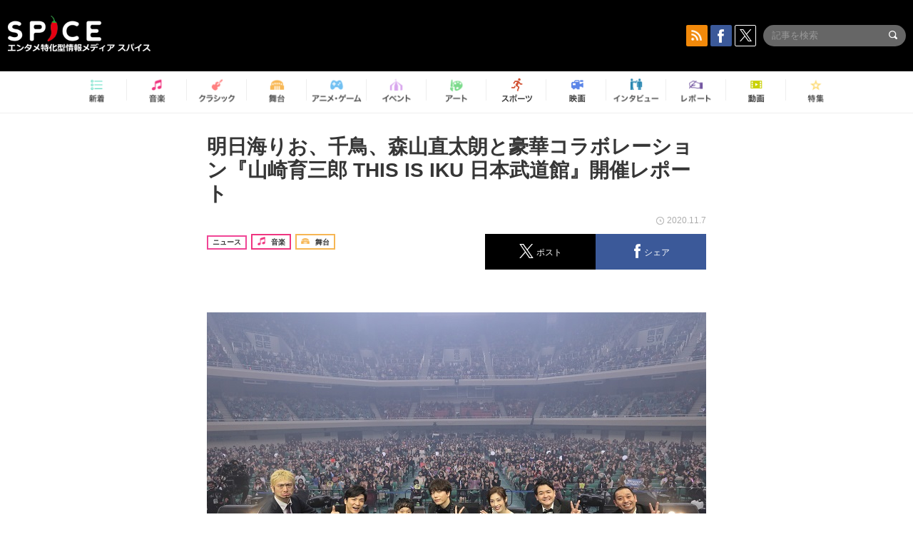

--- FILE ---
content_type: text/html; charset=UTF-8
request_url: https://spice.eplus.jp/articles/278311
body_size: 114850
content:
<!DOCTYPE html>
<html xmlns="http://www.w3.org/1999/xhtml" lang="ja">
    <head>
        <meta http-equiv="Content-Type" content="text/html; charset=UTF-8" />
<title>明日海りお、千鳥、森山直太朗と豪華コラボレーション『山崎育三郎 THIS IS IKU 日本武道館』開催レポート | SPICE - エンタメ特化型情報メディア スパイス</title>

<meta http-equiv="Content-Language" content="ja">
<meta name="google" content="notranslate">

<meta name="viewport" content="width=device-width, initial-scale=1.0, minimum-scale=1.0, maximum-scale=1.0, user-scalable=no" />
<meta http-equiv="X-UA-Compatible" content="IE=edge,chrome=1" />

<meta name="description" content="明日海りお、千鳥、森山直太朗と豪華コラボレーション『山崎育三郎 THIS IS IKU 日本武道館』開催レポート">
<meta name="copyright" content="Copyright eplus inc. All Rights Reserved." />

<meta property="og:title" content="明日海りお、千鳥、森山直太朗と豪華コラボレーション『山崎育三郎 THIS IS IKU 日本武道館』開催レポート | SPICE - エンタメ特化型情報メディア スパイス" />
<meta property="og:type" content="article" />
<meta property="og:image" content="https://spice.eplus.jp/images/wKpHi4HpPyZhK39xTQ0FFqttQ00H4APCtDsVENvvdH76uiErCZCk35ksGp3ysTbP" />
<meta property="og:url" content="https://spice.eplus.jp/articles/278311" />
<meta property="og:site_name" content="SPICE（スパイス）｜エンタメ特化型情報メディア スパイス" />
<meta property="og:description" content="明日海りお、千鳥、森山直太朗と豪華コラボレーション『山崎育三郎 THIS IS IKU 日本武道館』開催レポート" />
<meta property="fb:app_id" content="491697727652745" />
<meta name="twitter:card" content="summary_large_image">
<meta name="twitter:site" content="@spice_topics">
<meta name="twitter:title" content="明日海りお、千鳥、森山直太朗と豪華コラボレーション『山崎育三郎 THIS IS IKU 日本武道館』開催レポート | SPICE - エンタメ特化型情報メディア スパイス">
<meta name="twitter:description" content="明日海りお、千鳥、森山直太朗と豪華コラボレーション『山崎育三郎 THIS IS IKU 日本武道館』開催レポート">
<meta name="twitter:image:src" content="https://spice.eplus.jp/images/wKpHi4HpPyZhK39xTQ0FFqttQ00H4APCtDsVENvvdH76uiErCZCk35ksGp3ysTbP">

<link rel="shortcut icon" type="image/x-icon" href="/img/favicon.ico" />
<link rel="icon" sizes="16x16" href="/img/icons/logo/16x16.png">
<link rel="icon" sizes="32x32" href="/img/icons/logo/32x32.png">
<link rel="icon" sizes="57x57" href="/img/icons/logo/57x57.png">
<link rel="icon" sizes="60x60" href="/img/icons/logo/60x60.png">
<link rel="icon" sizes="70x70" href="/img/icons/logo/70x70.png">
<link rel="icon" sizes="72x72" href="/img/icons/logo/72x72.png">
<link rel="icon" sizes="76x76" href="/img/icons/logo/76x76.png">
<link rel="icon" sizes="96x96" href="/img/icons/logo/96x96.png">
<link rel="icon" sizes="114x114" href="/img/icons/logo/114x114.png">
<link rel="icon" sizes="144x144" href="/img/icons/logo/144x144.png">
<link rel="icon" sizes="120x120" href="/img/icons/logo/120x120.png">
<link rel="apple-touch-icon" type="image/png" sizes="96x96" href="/img/icons/logo/96x96.png">
<link rel="apple-touch-icon" type="image/png" sizes="114x114" href="/img/icons/logo/114x114.png">
<link rel="apple-touch-icon" type="image/png" sizes="144x144" href="/img/icons/logo/144x144.png">
<link rel="apple-touch-icon" type="image/png" sizes="120x120" href="/img/icons/logo/120x120.png">
<link rel="apple-touch-icon" type="image/png" sizes="150x150" href="/img/icons/logo/150x150.png">
<link rel="apple-touch-icon" type="image/png" sizes="152x152" href="/img/icons/logo/152x152.png">
<link rel="apple-touch-icon" type="image/png" sizes="160x160" href="/img/icons/logo/160x160.png">
<link rel="apple-touch-icon" type="image/png" sizes="196x196" href="/img/icons/logo/196x196.png">
<link rel="apple-touch-icon" type="image/png" sizes="310x310" href="/img/icons/logo/310x310.png">
<meta name="msapplication-TileColor" content="#fff">
<meta name="msapplication-square70x70logo" content="/img/icons/logo/70x70.png"/>
<meta name="msapplication-square150x150logo" content="/img/icons/logo/150x150.png"/>
<meta name="msapplication-wide310x150logo" content="/img/icons/logo/310x150.png"/>
<meta name="msapplication-square310x310logo" content="/img/icons/logo/310x310.png"/>
<meta name="theme-color" content="#1e1e1e">

<meta name="apple-mobile-web-app-title" content="SPICE">

<meta name="apple-itunes-app" content="app-id=465887673">
<meta name="google-play-app" content="app-id=jp.eplus.android.all.app">

<link rel="prev" href="https://spice.eplus.jp/articles/278305" />
<link rel="next" href="https://spice.eplus.jp/articles/278315" />
<link rel="canonical" href="https://spice.eplus.jp/articles/278311" />

<link rel="amphtml" href="https://spice.eplus.jp/articles/278311/amp" />

<link href="/third_party/bootstrap_customized/css/bootstrap.min.css" rel="stylesheet">
<link rel="stylesheet" href="/third_party/jasny-jquery.smartbanner/jquery.smartbanner.css" type="text/css" media="screen">
<!--Service Specific-->

<link rel="stylesheet" href="/dist/app.min.css"/>
<!--[if lt IE 9]>
<script src="//oss.maxcdn.com/libs/html5shiv/3.7.0/html5shiv.js"></script>
<script src="//oss.maxcdn.com/libs/respond.js/1.3.0/respond.min.js"></script>
<![endif]-->
        <link rel="stylesheet" href="/dist/page/article.css"/>

<script type="text/javascript">
window.dataLayer = window.dataLayer || [];
window.dataLayer.push({'article_genre': '音楽'});
</script>

    </head>

    <body class="drawer drawer-left body-article">
        <script type="text/javascript">
window.__user_cookie_id = 'U40Q2EK0OntJ35q80cw0TBl64UFCsNvRiRDW';
</script>
<!-- Google Tag Manager -->
<noscript><iframe src="//www.googletagmanager.com/ns.html?id=GTM-MCRPHL"
height="0" width="0" style="display:none;visibility:hidden"></iframe></noscript>
<script>(function(w,d,s,l,i){w[l]=w[l]||[];w[l].push({'gtm.start':
new Date().getTime(),event:'gtm.js'});var f=d.getElementsByTagName(s)[0],
j=d.createElement(s),dl=l!='dataLayer'?'&l='+l:'';j.async=true;j.src=
'//www.googletagmanager.com/gtm.js?id='+i+dl;f.parentNode.insertBefore(j,f);
})(window,document,'script','dataLayer','GTM-MCRPHL');</script>
<!-- End Google Tag Manager -->

        <div role="banner">
            <div class="drawer-main drawer-default">
                <nav class="drawer-nav slidemenu" role="navigation">
                    <a class="item home clearfix" href="/">
    <div class="media-box"><span class="icon icon-menu home"></span></div><span class="text"> ホームへ戻る</span><span class="icon icon-arrow right gray"></span>
</a>

<h4 class="category-title">特集</h4>
<ul class="featured-list list-unstyled">
        <li>
        <a class="item clearfix" href="https://spice.eplus.jp/featured/0000163038/articles" style="padding-top: 4px;">
        <div class="desc-box featured-desc-box">
            <p>GO-AheadZ</p>
        </div>
        <span class="icon icon-arrow right gray"></span>
        </a>
    </li>
        <li>
        <a class="item clearfix" href="https://spice.eplus.jp/featured/0000172838/articles" style="padding-top: 4px;">
        <div class="desc-box featured-desc-box">
            <p>ショパン国際ピアノ・コンクール</p>
        </div>
        <span class="icon icon-arrow right gray"></span>
        </a>
    </li>
        <li>
        <a class="item clearfix" href="https://spice.eplus.jp/featured/0000120164/articles" style="padding-top: 4px;">
        <div class="desc-box featured-desc-box">
            <p>STAND UP! CLASSIC FESTIVAL</p>
        </div>
        <span class="icon icon-arrow right gray"></span>
        </a>
    </li>
        <li>
        <a class="item clearfix" href="https://spice.eplus.jp/featured/0000166611/articles" style="padding-top: 4px;">
        <div class="desc-box featured-desc-box">
            <p>RUSH BALL 2025 オフィシャルレポート</p>
        </div>
        <span class="icon icon-arrow right gray"></span>
        </a>
    </li>
        <li>
        <a class="item clearfix" href="https://spice.eplus.jp/featured/0000172169/articles" style="padding-top: 4px;">
        <div class="desc-box featured-desc-box">
            <p>BRAHMAN 30th Anniversary</p>
        </div>
        <span class="icon icon-arrow right gray"></span>
        </a>
    </li>
        <li>
        <a class="item clearfix" href="https://spice.eplus.jp/featured/0000172137/articles" style="padding-top: 4px;">
        <div class="desc-box featured-desc-box">
            <p>K-Musical Market</p>
        </div>
        <span class="icon icon-arrow right gray"></span>
        </a>
    </li>
        <li>
        <a class="item clearfix" href="https://spice.eplus.jp/featured/0000171590/articles" style="padding-top: 4px;">
        <div class="desc-box featured-desc-box">
            <p>届け!スタミュミュ愛</p>
        </div>
        <span class="icon icon-arrow right gray"></span>
        </a>
    </li>
        <li>
        <a class="item clearfix" href="https://spice.eplus.jp/featured/0000170284/articles" style="padding-top: 4px;">
        <div class="desc-box featured-desc-box">
            <p>ミュージカル『LAZARUS』上演記念特別連載 ～より楽しみ、理解するために～</p>
        </div>
        <span class="icon icon-arrow right gray"></span>
        </a>
    </li>
        <li>
        <a class="item clearfix" href="https://spice.eplus.jp/featured/0000169895/articles" style="padding-top: 4px;">
        <div class="desc-box featured-desc-box">
            <p>FAVOY</p>
        </div>
        <span class="icon icon-arrow right gray"></span>
        </a>
    </li>
        <li>
        <a class="item clearfix" href="https://spice.eplus.jp/featured/0000170582/articles" style="padding-top: 4px;">
        <div class="desc-box featured-desc-box">
            <p>eplus weekend club</p>
        </div>
        <span class="icon icon-arrow right gray"></span>
        </a>
    </li>
    </ul>
<a class="item link-featured clearfix" href="https://spice.eplus.jp/featured">
    <div class="media-box"><span class="icon icon-menu ico-feature"></span></div><span class="text">特集をもっと見る</span><span class="icon icon-arrow right gray"></span>
</a>


<h4 class="category-title">記事種別</h4>
<ul class="list-unstyled">
    <li><a class="item movie clearfix" href="https://spice.eplus.jp/articles/movies">
        <div class="media-box"><span class="icon icon-menu movie"></span></div><span class="text">動画</span><span class="icon icon-arrow right gray"></span>
        </a></li>
    <li><a class="item interview clearfix" href="/articles/interviews">
        <div class="media-box"><span class="icon icon-menu interview"></span></div><span class="text">インタビュー</span><span class="icon icon-arrow right gray"></span>
    </a></li>
    <li><a class="item report clearfix" href="/articles/reports">
        <div class="media-box"><span class="icon icon-menu report"></span></div><span class="text">レポート</span><span class="icon icon-arrow right gray"></span>
    </a></li>
</ul>

<h4 class="category-title">カテゴリー</h4>
<ul class="list-unstyled">
    <li><a class="item all clearfix" href="https://spice.eplus.jp/articles">
        <div class="media-box"><span class="icon icon-menu all"></span></div><span class="text">新着</span><span class="icon icon-arrow right gray"></span>
        </a></li>
    <li><a class="item music clearfix" href="https://spice.eplus.jp/articles/music">
        <div class="media-box"><span class="icon icon-menu music"></span></div><span class="text">音楽</span><span class="icon icon-arrow right gray"></span>
        </a></li>
    <li><a class="item classic clearfix" href="https://spice.eplus.jp/articles/classic">
        <div class="media-box"><span class="icon icon-menu classic"></span></div><span class="text">クラシック</span><span class="icon icon-arrow right gray"></span>
        </a></li>
    <li><a class="item drama clearfix" href="https://spice.eplus.jp/articles/play">
        <div class="media-box"><span class="icon icon-menu drama"></span></div><span class="text">舞台</span><span class="icon icon-arrow right gray"></span>
        </a></li>
    <li><a class="item game clearfix" href="https://spice.eplus.jp/articles/animation_or_game">
        <div class="media-box"><span class="icon icon-menu game"></span></div><span class="text">アニメ/ゲーム</span><span class="icon icon-arrow right gray"></span>
        </a></li>
    <li><a class="item event clearfix" href="https://spice.eplus.jp/articles/event_or_leisure">
        <div class="media-box"><span class="icon icon-menu event"></span></div><span class="text">イベント/レジャー</span><span class="icon icon-arrow right gray"></span>
        </a></li>
    <li><a class="item art clearfix" href="https://spice.eplus.jp/articles/art">
        <div class="media-box"><span class="icon icon-menu art"></span></div><span class="text">アート</span><span class="icon icon-arrow right gray"></span>
        </a></li>
    <li><a class="item sports clearfix" href="/articles/sports">
        <div class="media-box"><span class="icon icon-menu sports"></span></div><span class="text">スポーツ</span><span class="icon icon-arrow right gray"></span>
    </a></li>
    <li><a class="item cinema clearfix" href="/articles/cinema">
        <div class="media-box"><span class="icon icon-menu cinema"></span></div><span class="text">映画</span><span class="icon icon-arrow right gray"></span>
    </a></li>
</ul>

<div class="item"></div>
                </nav>
            </div>
        </div>

        <div class="drawer-overlay">
            <!-- content -->
            <div class="clearfix">
                <div class="page-body">
                    <header class="app-hidden">
    <div class="site-header clearfix">
                <div class="header-above container">
                        <div id="drawer-btn" class="pull-left visible-xs-block drawer-btn">
                <span class="icon icon-header-menu">&nbsp;</span>
            </div>
                                    <a class="pull-right visible-xs-block" data-toggle="collapse" href="#sp-search" aria-expanded="false" aria-controls="sp-search">
                <span class="icon icon-search">&nbsp;</span>
            </a>
                                    <a class="logo" href="/">&nbsp;</a>

                        <div class="column3-banner-box pull-right hidden-xs clearfix">
                                    <div class="sns-buttons-3column-banner hidden">
                        <a class="sns-text" href="https://www.facebook.com/spiceofficial" target="_blank" style="margin-right:10px;">
                            <span class="btn btn-sns square facebook">
                                <span class="icon icon-facebook"></span>
                            </span>
                            facebook
                        </a>
                        <a href="https://twitter.com/spice_topics" target="_blank" class="sns-text btn btn-sns square twitter">
                            <span class="btn btn-sns square twitter">
                                <span class="icon icon-twitter"></span>
                            </span>
                            twitter
                        </a>
                    </div>
                    <form class="pull-right" id="pc-header-search">
                        <div class="pc-search-wrapper" id="pc-search">
                            <input type="text" class="search-field form-control" name="keywords[]" placeholder="記事を検索"/>
                            <button class="submit" type="submit">
                                <span class="icon icon-search-in-field"></span>
                            </button>
                        </div>
                    </form>
                    <div class="sns-buttons-default pull-right hidden-md">
                        <a href="/rss" class="btn btn-sns square rss">
                            <span class="icon icon-rss"></span>
                        </a>
                        <a href="https://www.facebook.com/spiceofficial" target="_blank" class="btn btn-sns square facebook">
                            <span class="icon icon-facebook"></span>
                        </a>
                        <a href="https://twitter.com/spice_topics" target="_blank" class="btn btn-sns square twitter">
                            <span class="icon icon-twitter"></span>
                        </a>
                    </div>
                
                            </div>
        </div>

                        <div class="sp-search container collapse" id="sp-search">
            <form id="sp-header-search">
                <div class="sp-search-wrapper">
                    <input type="search" class="search-field form-control hidden-sm hidden-md hidden-lg" name="keywords[]" placeholder="記事を検索"/>
                    <button class="submit hidden-sm hidden-md hidden-lg" type="submit">
                        <span class="icon icon-search-in-field"></span>
                    </button>
                </div>
            </form>
        </div>
                    </div>

    <div id="category-menu-wrapper" class=" hidden-xs">
                        
        <!-- begin category-menu -->
        <nav class="category-menu-wrapper grid">
        <ul class="header-category-menu list-unstyled clearfix">
            <li class="rb-sm-only"><a class="rb-top" href="/"> <span class="icon icon-menu-name top"></span> <span class="rb-label">トップ</span></a></li>
            <li><a class="new" href="https://spice.eplus.jp/articles">
                <span class="icon icon-menu-name rb-new"></span>
                <span class="rb-label">新着</span>
                </a></li>
            <li><a class="music" href="https://spice.eplus.jp/articles/music">
                <span class="icon icon-menu-name music"></span>
                <span class="rb-label">音楽</span>
                </a></li>
            <li><a class="classic" href="https://spice.eplus.jp/articles/classic">
                <span class="icon icon-menu-name classic"></span>
                <span class="rb-label">クラシック</span>
                </a></li>
            <li><a class="drama" href="https://spice.eplus.jp/articles/play">
                <span class="icon icon-menu-name drama"></span>
                <span class="rb-label">舞台</span>
                </a></li>
            <li><a class="game" href="https://spice.eplus.jp/articles/animation_or_game">
                <span class="icon icon-menu-name game"></span>
                <span class="rb-label">アニメ・ゲーム</span>
                </a></li>
            <li><a class="event" href="https://spice.eplus.jp/articles/event_or_leisure">
                <span class="icon icon-menu-name event"></span>
                <span class="rb-label">イベント</span>
                </a></li>
            <li><a class="art" href="https://spice.eplus.jp/articles/art">
                <span class="icon icon-menu-name art"></span>
                <span class="rb-label">アート</span>
                </a></li>
            <li><a class="sports" href="https://spice.eplus.jp/articles/sports">
                <span class="icon icon-menu-name sports"></span>
                <span class="rb-label">スポーツ</span>
                </a></li>
            <li><a class="cinema" href="https://spice.eplus.jp/articles/cinema">
                <span class="icon icon-menu-name cinema"></span>
                <span class="rb-label">映画</span>
                </a></li>
            <li><a class="interview" href="https://spice.eplus.jp/articles/interviews">
                <span class="icon icon-menu-name interview"></span>
                <span class="rb-label">インタビュー</span>
                </a></li>
            <li><a class="report" href="https://spice.eplus.jp/articles/reports">
                <span class="icon icon-menu-name report"></span>
                <span class="rb-label">レポート</span>
                </a></li>
            <li><a class="movie" href="https://spice.eplus.jp/articles/movies">
                <span class="icon icon-menu-name movie"></span>
                <span class="rb-label">動画</span>
                </a></li>
            <li><a class="feature" href="https://spice.eplus.jp/featured">
                <span class="icon icon-menu-name feature"></span>
                <span class="rb-label">特集</span>
                </a></li>
        </ul>
        </nav>
        <!-- end category-menu -->
    </div>


    	</header>

                    <div class="container contents-container">

                                                                        <div class="article-page">
                            <main>
                            

<div class="article-detail grid">
    <article class="article-padding">
        <section class="clearfix">
                        <div class="clearfix rb-wrap-article-header">
    <h1 class="article-title first js-side-share-btn-show-pos">明日海りお、千鳥、森山直太朗と豪華コラボレーション『山崎育三郎 THIS IS IKU 日本武道館』開催レポート</h1>
        <div class="rb-icon-text-area">
        <div class="rb-wrap-icon-text">
                        <div class="icon rb-icon-text rb-icon-text--news">
                                ニュース
            </div>
                        <div class="icon rb-icon-text rb-icon-text--music">
                                <span class="icon rb-icon-cat rb-icon-cat--music"></span>
                                音楽
            </div>
                        <div class="icon rb-icon-text rb-icon-text--drama">
                                <span class="icon rb-icon-cat rb-icon-cat--drama"></span>
                                舞台
            </div>
                    </div>
    </div>
        <div class="sns-share-area rb-sns-share-area rb-sns-share-area--header">
        <div class="time text-right"> <span class="icon icon-clock"></span> 2020.11.7 </div>
        <ul class="sns-share with-hot list-unstyled clearfix app-hidden">
    <!--<li class="rb-hot">
        <div class="btn btn-share rb-btn-share rb-btn-hot x-hot-spice-button">
            <span class="rb-btn-hot__counter x-text"></span>
            <span class="icon rb-icon-featured"></span>
        </div>
    </li>-->
    <li>
        <button class="btn btn-share rb-btn-share twitter" data-type="twitter" data-url="http://twitter.com/share?count=horizontal&amp;url=https%3A%2F%2Fspice.eplus.jp%2Farticles%2F278311&amp;text=%E6%98%8E%E6%97%A5%E6%B5%B7%E3%82%8A%E3%81%8A%E3%80%81%E5%8D%83%E9%B3%A5%E3%80%81%E6%A3%AE%E5%B1%B1%E7%9B%B4%E5%A4%AA%E6%9C%97%E3%81%A8%E8%B1%AA%E8%8F%AF%E3%82%B3%E3%83%A9%E3%83%9C%E3%83%AC%E3%83%BC%E3%82%B7%E3%83%A7%E3%83%B3%E3%80%8E%E5%B1%B1%E5%B4%8E%E8%82%B2%E4%B8%89%E9%83%8E+THIS+IS+IKU+%E6%97%A5%E6%9C%AC%E6%AD%A6%E9%81%93%E9%A4%A8%E3%80%8F%E9%96%8B%E5%82%AC%E3%83%AC%E3%83%9D%E3%83%BC%E3%83%88+%7C+SPICE+-+%E3%82%A8%E3%83%B3%E3%82%BF%E3%83%A1%E7%89%B9%E5%8C%96%E5%9E%8B%E6%83%85%E5%A0%B1%E3%83%A1%E3%83%87%E3%82%A3%E3%82%A2...">
            <span class="icon icon-twitter"></span>
            <span class="action-text">ポスト</span>
        </button>
    </li>
    <li>
        <button class="btn btn-share rb-btn-share facebook" data-type="facebook" data-url="http://www.facebook.com/share.php?u=https%3A%2F%2Fspice.eplus.jp%2Farticles%2F278311">
            <span class="icon icon-facebook"></span>
            <span class="action-text">シェア</span>
        </button>
    </li>
    <li class="visible-xs-block">
        <button class="btn btn-share line" data-type="line" data-url="http://line.me/R/msg/text/?%E6%98%8E%E6%97%A5%E6%B5%B7%E3%82%8A%E3%81%8A%E3%80%81%E5%8D%83%E9%B3%A5%E3%80%81%E6%A3%AE%E5%B1%B1%E7%9B%B4%E5%A4%AA%E6%9C%97%E3%81%A8%E8%B1%AA%E8%8F%AF%E3%82%B3%E3%83%A9%E3%83%9C%E3%83%AC%E3%83%BC%E3%82%B7%E3%83%A7%E3%83%B3%E3%80%8E%E5%B1%B1%E5%B4%8E%E8%82%B2%E4%B8%89...%EF%BD%9CSPICE%EF%BD%9Chttps%3A%2F%2Fspice.eplus.jp%2Farticles%2F278311">
            <span class="icon icon-line"></span>
            <span class="action-text">送る</span>
        </button>
    </li>
</ul>
    </div>
</div>
<div class="img-wrapper imgsize100">
    <img src="https://spice.eplus.jp/images/wKpHi4HpPyZhK39xTQ0FFqttQ00H4APCtDsVENvvdH76uiErCZCk35ksGp3ysTbP" alt="『山崎育三郎 THIS IS IKU 日本武道館』より"/>
    <p class="img-exp">『山崎育三郎 THIS IS IKU 日本武道館』より </p>
</div>
<a class="btn btn-gray-darker btn-view-more" href="/articles/278311/images"><span class="icon icon-zoom"></span>画像を全て表示（14件）</a>

                        <div class="template">
                <p><br />
<span style="font-size:16px">2020年11月7日（土）日本武道館にて、<strong>『山崎育三郎</strong><strong> THIS IS IKU </strong><strong>日本武道館』</strong>が開催された。ニッポン放送の番組から生まれた&ldquo;山崎育三郎が考える究極のエンターテインメントショー&rdquo;として、2018 年、2019 年と2年連続で開催し、豪華ゲストとの一夜限りのコラボレーションが話題となったが、3年連続での開催となる今年は、ゲスト出演者として、<strong>明日海りお、千鳥、森山直太朗、山口太幹</strong>が出演。今年もここでしか見られない豪華コラボレーションに会場は 大いに盛り上がり、幕を閉じた。</span></p>

<p><span style="font-size:16px">山崎がこれまで出会ったエンターテイナーの中から「自分の人生」に影響を与えてくれた方の偉業に感謝を込めて、独自の目線で&ldquo;賞&rdquo;を授与する「IKU AWARDS 2020」。アワードの名にふさわしく、観客の多くもフォーマルな服装で客席はとても華やかに彩られている。</span></p>

<div><div class="img-wrapper imgsize100"><img src="https://spice.eplus.jp/images/yXnbM6lLKnaqcrYcXhfXSDTTiCoHkNgfgowBwBZXJ6xC6TOpvYIruhJQRngN3BLh/" alt="山崎育三郎" class="img-embed" ><p class="img-exp">山崎育三郎</p></div></div>

<div>
<div><div class="img-wrapper imgsize100"><img src="https://spice.eplus.jp/images/spmrTkkTrRVwzg4zECEByKU7ukO2sPlsPzvtPa5n4T0vrnMIlIkFKeqOW9OtgU3Q/" alt="" class="img-embed" ><p class="img-exp"></p></div></div>

<p><span style="font-size:16px">日本武道館に真っ白な高級リムジンで登場した山崎は、金のジャケットを羽織ったタキシード姿。さらにその手には薔薇の花が。その後、ステージに姿を現した山崎に会場から大きな歓声が上がり、イベントは幕を開けた。山崎の歌った 1 曲目「TOKYO」では吹き上げ花火が上がり、色とりどりの照明が飛び交う。観客も思い思いのサイリウムを振り、楽しさが伝わってくる。</span></p>
</div>

<div><div class="img-wrapper imgsize100"><img src="https://spice.eplus.jp/images/UTJ5M79QwVedoEr0kE31t5NR86prAulE2skZHwyURzUW4kWtsmvfagNwVzXxVYdp/" alt="" class="img-embed" ><p class="img-exp"></p></div></div>

<p><span style="font-size:16px">2 曲目「Get yourself」も、観客と共に楽しめる勢いのある楽曲で、山崎の呼びかけにより、観客と共に振り付けを一緒に踊る場面も見られた。3 曲目「I LAND」では、なんとダンサーがタップダンスを披露。その後のMC では、この熱いパフォーマンスに触れ、山崎は息を切らしながら「この後のステージも楽しんで！」と観客にメッセージを送った。</span></p>

<p><span style="font-size:16px">そしてここからは、このイベントのメインとなる授賞式へ。最初の受賞者となったのは 、「最優秀音楽賞」の<strong>森山直太朗 </strong>。山崎とは、NHK連続テレビ小説 『エール』で共演し、それをきっかけに12月に発売される山崎の新曲を森山が作詞作曲した仲である。コメントを求められた森山は、受賞の喜びを語りつつも「この賞が今いち何なのかわからないんですけど（笑）」と会場の笑いを誘った。</span></p>

<div><div class="img-wrapper imgsize100"><img src="https://spice.eplus.jp/images/dyWYFEWMy9dvkHAgCEtCoVewpY29QUDcgdvJGtbAueSmUA8kq5bK0r0DxSyKKD4C/" alt="森山直太朗" class="img-embed" ><p class="img-exp">森山直太朗</p></div></div>

<p><span style="font-size:16px">山崎とのトークでは、2人の共演を振り返ったり『山崎育三郎の I AM 1936』出演時の思い出話に花を咲かせたりと、2人の仲の良さが垣間見えた。そして、山崎に促され、森山が「愛し君へ」をギター弾き語りでしっとりと披露。さらに山崎と森山が、ラジオで初共演時に歌唱した「さくら」をステージ上で熱唱した。</span></p>

<div><div class="img-wrapper imgsize100"><img src="https://spice.eplus.jp/images/wi9JyJhm3oai3G043uxa9UplMm4tkhgg9Y4R3fIoMFrVKpw9WLJtjiBbq3Dy0LAD/" alt="" class="img-embed" ><p class="img-exp"></p></div></div>

<p><span style="font-size:16px">続いて、朝ドラ『エール』内でもそれぞれ歌うシーンがある「故郷」を熱唱。この 2 人があわせて同曲を披露するだけでも「豪華」の一言に尽きるのに、美しいハモリも利かせた歌声に観客はうっとりした表情を浮かべていた。</span></p>

<p><span style="font-size:16px">さらに、山崎演じる佐藤久志の子ども時代を演じた<strong>山口太幹</strong>くんがサプライズで登場。山口くんの特技が「ビートボックス」ということで、ステージ上で披露してもらうことに。あまりのクオリティの高さに、山崎＆森山2人が声を揃えて「嘘でしょ」と驚きの声を挙げていた。</span></p>

<div><div class="img-wrapper imgsize100"><img src="https://spice.eplus.jp/images/HakiwIss1fnYqvrM25eiqrtr41Ov2PP72nP6h9Mz2NnTjsf7EMFHDuWhkjcrh1Wc/" alt="（左から）山崎育三郎、山口太幹、森山直太朗" class="img-embed" ><p class="img-exp">（左から）山崎育三郎、山口太幹、森山直太朗</p></div></div>

<p><span style="font-size:16px">続く「どこもかしこも駐車場」は、バンド編成での森山の独唱。歌い上げた後、「最後まで楽しんでいってください！」と観客に声をかけ、大きな拍手に包まれながらステージを後にした。</span></p>

<p><span style="font-size:16px">続いての受賞者としてステージに登場したのは「最優秀お笑い賞」を受賞したお笑い芸人の<strong>千鳥</strong>。<strong>ノブ</strong>も<strong>大悟</strong>も「直太朗さんの次って」と苦い顔を見せるが、山崎のミュージカルを観に行ったなど、関係性を語る中で、なんとコラボで漫才を披露する流れに。千鳥のお馴染み&ldquo;クセがすごい&rdquo;漫才に山崎が混ざると 「ミュージカルのクセがすごい！」に。山崎の見事なビブラートを活かした「もりのくまさん」に、ノブのツッコミが炸裂。</span></p>

<div><div class="img-wrapper imgsize100"><img src="https://spice.eplus.jp/images/goVi0ecZI0OY6ZXqRTd90eUDh9vgRzH8TREd828sOnBNrFALglHtyyVEPW8p8QId/" alt="" class="img-embed" ><p class="img-exp"></p></div></div>

<div>
<div><div class="img-wrapper imgsize100"><img src="https://spice.eplus.jp/images/EFwpcfCUcH18JxrrdbHIjhfjYKcUhyzkN7kceNoJRo7AJtnzpFOSMIrpG3ykTnKq/" alt="千鳥" class="img-embed" ><p class="img-exp">千鳥</p></div></div>
</div>

<p><span style="font-size:16px">さらには、3人でMr.Childrenの「Tomorrow never knows」を歌うことになり、ここではノブが歌のクセのすごさを発揮。山崎のアドバイスを聞くなど何度もやり直しを重ね、フルバンドを入れての歌唱ではかなりの上達を見せ、上手く歌い切ったように見えていたが、だんだんとミュージカル調に染まっていき、最後は「ミュージカルのクセがすごい！」というノブのツッコミで締めくくった。</span></p>

<p><span style="font-size:16px">続いて登場したのは、「最優秀トップスター賞」を受賞した元宝塚歌劇団花組トップスターの<strong>明日海りお</strong>。宝塚時代に演じ、来年も主演を務めるミュージカル『ポーの一族』の楽曲「哀しみのバンパネラ」を、重低音も使い華麗に歌ったかと思えば、今年流行の「香水」を軽快なJ POPのリズムに乗せて、笑顔を浮かべながら山崎とコラボで歌唱した。</span></p>

<div><div class="img-wrapper imgsize100"><img src="https://spice.eplus.jp/images/bBLCYC01A4AMWbbwumhtFnDs0g3dSwFwpv5auDbKB8NpHZoklfkvqvOo8r8gbQG8/" alt="明日海りお" class="img-embed" ><p class="img-exp">明日海りお</p></div></div>

<div><div class="img-wrapper imgsize100"><img src="https://spice.eplus.jp/images/WAm9wBzuw4NQtRvLYewqPFR18NXszxHfaBU7q1qkPxN99EDJ6QZYVrbSjKtc4JqJ/" alt="" class="img-embed" ><p class="img-exp"></p></div></div>

<p><span style="font-size:16px">その後「世界の王」「闇が広がる」へと続くのだが、この「闇が広がる」はミュージカル『エリザベート』の楽曲。明日海は宝塚でトート役を演じたが、山崎も今年、このトート役を演じる予定だった。（新型コロナウイルスにより全公演が中止）2人の重く響く歌声に包まれる会場、そして奇跡のトートコラボに観客は息を飲むのも忘れて見入っていた。</span></p>

<p><span style="font-size:16px">最後の受賞者としてステージに登場したのは、なんとこの賞を設立した山崎自身。代わって千鳥の2人がプレゼンテーターを務め、山崎を呼び込むのだが、その前に流れた山崎の紹介VTRに「自分の時だけたいそう（な演出）やなぁ！」とのツッコミが。<br />
<br />
受賞することをまるで予想していなかったような表情で、「まさかこんな賞を受賞できるとは &hellip;&hellip;&hellip;&hellip;！」という白々しいコメントを発する山崎に、千鳥から「とんだ茶番に付き合わされている」というクレームが入る。</span></p>

<p><span style="font-size:16px">そんな山崎が披露したのは、「僕こそ音楽」と「最後のダンス」。どちらも山崎が出演したミュージカルの楽曲で、思い出深いと話す。ムードたっぷりに歌う様子は、まるでミュージカルの1シーンそのもの。山崎が醸し出す世界観に存分に浸ったところで、本編は幕を閉じた。</span></p>

<p><span style="font-size:16px">アンコール1曲目は夏の全国高等学校野球選手権大会の歌「栄冠は君に輝く」。これは朝ドラ『エール』にて、山崎演じる佐藤久志が甲子園のマウンドに上がり、歌った曲だ。森山、千鳥、明日海、山口くん、冒頭で登場したモノマネ芸人・JP がステージに登場し、この日の出演者全員で大合唱した。</span></p>

<div><div class="img-wrapper imgsize100"><img src="https://spice.eplus.jp/images/Z68BOLceuouASUbQvaGkJYz5WXswRB0IYOkrBpHKkyyKR45no5xQIGXZETmqp92G/" alt="" class="img-embed" ><p class="img-exp"></p></div></div>

<p><span style="font-size:16px">ゲストがステージを降りたところで、山崎はアンコール2 曲目となる「Wonderland」を披露。観客の手拍子に乗せて、ノリノリでステージの端から端まで動き、隅まで歌声を届けた。</span></p>

<div><div class="img-wrapper imgsize100"><img src="https://spice.eplus.jp/images/RAEWYxJdkSjDQF9KP9CntLaSK08BOuRDa8whCaqiSvoJoFEfU2amAl62Q6gjUHIs/" alt="" class="img-embed" ><p class="img-exp"></p></div></div>

<p><span style="font-size:16px">W アンコールとして最後に歌うこととなったのは、12月2日（水）発売の新曲「君に伝えたいこと」。作詞・作曲を森山が手掛けた曲で、山崎は情緒たっぷりに歌い上げ、最初から最後まで山崎らしさ溢れる&ldquo;究極のエンターテインメントショー&rdquo;は、感動で幕を閉じた。なお、本公演はソーシャルディスタンス確保のため会場定員数の半分のキャパシティで実施するなど、新型コロナウイルス対策を万全の上で行われた。</span></p>

<div><div class="img-wrapper imgsize100"><img src="https://spice.eplus.jp/images/PeyKpDfMQIKfQti2igYIwzRBwX1d4IL3rTDFpQc7VFz6CKLKtsqeHAFOD6OfEVFr/" alt="" class="img-embed" ><p class="img-exp"></p></div></div>

                                                                            <div class="rb-article-option" style="margin-bottom: 20px; border: 1px solid #b5b5b5; background-color: #FFF; max-width: 700px;">
                        <h3 style="position: relative; color: #363636; font-size: 16px; margin: 0; padding: 10px 15px; background: #f0f0f0; border-bottom: 1px solid #b5b5b5; margin: 0; font-weight: bold;">
                            <span style="display: inline-block; padding-left: 13px; border-left: 4px solid #ed1c24;">イベント情報</span>
                        </h3>
                        <div style="padding: 15px;">
                            <div><strong><span style="font-size:16px">『山崎育三郎 THIS IS IKU 日本武道館』</span></strong><br />
&nbsp;
<div><div class="img-wrapper imgsize80" style="margin: 0 0 20px;"><img src="https://spice.eplus.jp/images/vTqCAvbg2b6nsop71rnXvj8Dzor98IrKi3SWkgQifc2CH1lPVoiTep8YlQJjfwrV/" alt="" class="img-embed"></div></div>
</div>

<div><span style="font-size:14px">■開催日時：2020年11月7日（土）15 時開場／16時開演</span></div>

<div><span style="font-size:14px">■開催場所：日本武道館</span></div>

<div><span style="font-size:14px">■出演者：山崎育三郎、明日海りお、千鳥、森山直太朗、山口太幹（五十音順）</span></div>

                        </div>
                    </div>
                                        <div class="rb-article-option" style="margin-bottom: 20px; border: 1px solid #b5b5b5; background-color: #FFF; max-width: 700px;">
                        <h3 style="position: relative; color: #363636; font-size: 16px; margin: 0; padding: 10px 15px; background: #f0f0f0; border-bottom: 1px solid #b5b5b5; margin: 0; font-weight: bold;">
                            <span style="display: inline-block; padding-left: 13px; border-left: 4px solid #ed1c24;">リリース情報</span>
                        </h3>
                        <div style="padding: 15px;">
                            <div><strong><span style="font-size:16px">「君に伝えたいこと」</span></strong><br />
<span style="font-size:14px">2020年12月2日（水）発売</span><br />
&nbsp;</div>

<div><span style="font-size:14px">初回盤（CD＋DVD） UPCH-7570</span>

<div><div class="img-wrapper imgsize60" style="margin: 0 0 20px;"><img src="https://spice.eplus.jp/images/Sq5i0GulsOzL19ZBM6sOwh2xN8TSomuR97bCN6m5WpSehjW2MqI1XA8BEfmPQUtH/" alt="" class="img-embed"></div></div>
</div>

<div><span style="font-size:14px">通常盤（CD）UPCH-5975</span></div>

<div>
<div><div class="img-wrapper imgsize60" style="margin: 0 0 20px;"><img src="https://spice.eplus.jp/images/sixfXEyQGOUbID6NgEO6pyz86Cn7RR8SsmCbYK58Xk6bwBP8e3upft6E8orFyDCu/" alt="" class="img-embed"></div><br />
&nbsp;</div>
</div>

<div><span style="font-size:14px">作詞・作曲を手掛けたのは森山直太朗氏。「エール」のメイク室での会話をきっかけに、森山と山崎が意気投合し、出来上がった楽曲。大切なものへの決別と感謝の旋律を森山が紡ぎ、山崎がその甘くも切ない歌で表現するという、珠玉のバラード。</span></div>

                        </div>
                    </div>
                                        <div class="rb-article-option" style="margin-bottom: 20px; border: 1px solid #b5b5b5; background-color: #FFF; max-width: 700px;">
                        <h3 style="position: relative; color: #363636; font-size: 16px; margin: 0; padding: 10px 15px; background: #f0f0f0; border-bottom: 1px solid #b5b5b5; margin: 0; font-weight: bold;">
                            <span style="display: inline-block; padding-left: 13px; border-left: 4px solid #ed1c24;">イベント情報</span>
                        </h3>
                        <div style="padding: 15px;">
                            <div><strong><span style="font-size:16px">「君に伝えたいこと」発売記念</span></strong></div>

<div><strong><span style="font-size:16px">プレミアムイベント「君に伝えたいこと」オンライン</span></strong><br />
&nbsp;</div>

<div><span style="font-size:14px">■日時：2020 年 12 月 6 日（日）</span></div>

<div><span style="font-size:14px">第１部12:00 / 第2部 14:00 / 第3部 16:00</span></div>

<div><span style="font-size:14px">※各回、限定300名様</span></div>

<div><span style="font-size:14px">■イベント内容</span></div>

<div><span style="font-size:14px">・ミニライブ＆プレミアムイベントならではのトークショー他</span></div>

<div><span style="font-size:14px">イベントや参加方法などの詳細はオフィシャルホームページまで</span></div>

<div><span style="font-size:14px">オフィシャルサイト：<a href="https://www.ken-on.co.jp/1936/" target="_blank">https://www.ken-on.co.jp/1936/</a></span></div>

<div><span style="font-size:14px">ユニバーサルミュージックサイト：<a href="https://www.universal-music.co.jp/yamazaki-ikusaburo/" target="_blank">https://www.universal-music.co.jp/yamazaki-ikusaburo/</a></span></div>

                <div>
                    <a href="https://eplus.jp/sf/word/0000029783?utm_source=spice.eplus.jp&utm_medium=referral&utm_campaign=278311" target="_blank" class="btn rb-btn-chicket r-b-c app-hidden" style="position:relative; background: #ec468d url(/img/icons/icon-chicket.png) 0 50% no-repeat; background-size: auto 110px; border: 2px solid #ec468d; margin: 20px 0 0 0; padding: 16px 50px 16px 120px; color: #FFF !important; font-size: 16px; line-height: 1; height: auto; width: 400px; text-align: left; white-space: normal;">
                    山崎育三郎のお気に入り登録はこちら<span style="display: block; content: ''; position: absolute; right: 20px; top: 50%; margin-top: -8px; width: 0; height: 0; border-style: solid; border-width: 8px 0 8px 16px; border-color: transparent transparent transparent #ffffff;"></span>
                    </a>
                </div>
            
                        </div>
                    </div>
                                                        
            </div>
            
            
                    </section>

    </article>

    <aside>
                <section>
            <h3 class="secondary-title">SPICER</h3>
            <div class="contents-padding clearfix">
                <div class="spicer-profile-box">
    <div class="spicer-profile clearfix">
        <div class="cell thumb-wrapper">
                        <a href="/spicers/37/articles">
                            <div class="thumb">
                    <div class="thumb-wrap">
                        <img src="https://spice.eplus.jp/images/tlgBoVLumBLA8pwtq5sF5DwzLtPpApTmlRrXqE7wRjUVqGGLpwFtvXIJfzHuKyhI" alt="TheatriX!"/>
                    </div>
                </div>
                <div class="spicer-rank">
                                        <span class="icon icon-spicer"></span>
                                    </div>
                        </a>
                    </div>
        <div class="cell" style="padding-left: 15px;">
                        <a href="/spicers/37/articles">
                            <p class="name">TheatriX!</p>
                        </a>
                        <div class="job">舞台情報専門SPICER</div>
            <ul class="info list-unstyled">
                            </ul>
            <p class="spicer-intro">演劇・ミュージカル・舞台全般の情報をお届けします。</p>
        </div>
    </div>
</div>
            </div>
        </section>
        
        <section>
                        <h3 class="secondary-title">その他の画像</h3>
            <div class="contents-padding">
                <ul class="other-images list-inline text-center">
                                                            <li>
                        <a href="/articles/278311/images/901482">
                            <div class="thumb">
                                <img class="lazy" src="/img/bg/1.gif" data-original="https://spice.eplus.jp/images/yXnbM6lLKnaqcrYcXhfXSDTTiCoHkNgfgowBwBZXJ6xC6TOpvYIruhJQRngN3BLh/small" alt=""/>
                            </div>
                        </a>
                    </li>
                                                                                <li>
                        <a href="/articles/278311/images/901483">
                            <div class="thumb">
                                <img class="lazy" src="/img/bg/1.gif" data-original="https://spice.eplus.jp/images/spmrTkkTrRVwzg4zECEByKU7ukO2sPlsPzvtPa5n4T0vrnMIlIkFKeqOW9OtgU3Q/small" alt=""/>
                            </div>
                        </a>
                    </li>
                                                                                <li>
                        <a href="/articles/278311/images/901484">
                            <div class="thumb">
                                <img class="lazy" src="/img/bg/1.gif" data-original="https://spice.eplus.jp/images/UTJ5M79QwVedoEr0kE31t5NR86prAulE2skZHwyURzUW4kWtsmvfagNwVzXxVYdp/small" alt=""/>
                            </div>
                        </a>
                    </li>
                                                                                <li>
                        <a href="/articles/278311/images/901485">
                            <div class="thumb">
                                <img class="lazy" src="/img/bg/1.gif" data-original="https://spice.eplus.jp/images/dyWYFEWMy9dvkHAgCEtCoVewpY29QUDcgdvJGtbAueSmUA8kq5bK0r0DxSyKKD4C/small" alt=""/>
                            </div>
                        </a>
                    </li>
                                                                                                                                                                                                                                                                                                                                                                                                                                </ul>

                <a class="btn btn-gray-darker btn-view-more" href="/articles/278311/images"><span class="icon icon-zoom"></span>画像を全て表示（14件）</a>
            </div>
            
            <div class="sns-share-area app-hidden">
                <ul class="sns-share sns_share_under x-sns-share-count list-unstyled clearfix" id="sns-manual-count">
                    <li>
                        <button class="btn btn-share twitter" data-type="twitter" data-url="http://twitter.com/share?count=horizontal&amp;url=https%3A%2F%2Fspice.eplus.jp%2Farticles%2F278311&amp;text=%E6%98%8E%E6%97%A5%E6%B5%B7%E3%82%8A%E3%81%8A%E3%80%81%E5%8D%83%E9%B3%A5%E3%80%81%E6%A3%AE%E5%B1%B1%E7%9B%B4%E5%A4%AA%E6%9C%97%E3%81%A8%E8%B1%AA%E8%8F%AF%E3%82%B3%E3%83%A9%E3%83%9C%E3%83%AC%E3%83%BC%E3%82%B7%E3%83%A7%E3%83%B3%E3%80%8E%E5%B1%B1%E5%B4%8E%E8%82%B2%E4%B8%89%E9%83%8E+THIS+IS+IKU+%E6%97%A5%E6%9C%AC%E6%AD%A6%E9%81%93%E9%A4%A8%E3%80%8F%E9%96%8B%E5%82%AC%E3%83%AC%E3%83%9D%E3%83%BC%E3%83%88+%7C+SPICE+-+%E3%82%A8%E3%83%B3%E3%82%BF%E3%83%A1%E7%89%B9%E5%8C%96%E5%9E%8B%E6%83%85%E5%A0%B1%E3%83%A1%E3%83%87%E3%82%A3%E3%82%A2...">
                            <span class="icon icon-twitter"></span>
                            <span class="action-text">ポスト</span>
                        </button>
                    </li>
                    <li>
                        <button class="btn btn-share facebook" data-type="facebook" data-url="http://www.facebook.com/share.php?u=https%3A%2F%2Fspice.eplus.jp%2Farticles%2F278311" data-layout="box_count">
                            <span class="icon icon-facebook"></span>
                            <span class="action-text">シェア</span>
                        </button>
                    </li>
                    <li>
                        <button class="btn btn-share hatebu" data-type="hatebu" data-url="http://b.hatena.ne.jp/entry/https%3A%2F%2Fspice.eplus.jp%2Farticles%2F278311" data-hatena-bookmark-title="明日海りお、千鳥、森山直太朗と豪華コラボレーション『山崎育三郎 THIS IS IKU 日本武道館』開催レポート | SPICE - エンタメ特化型情報メディア..." data-hatena-bookmark-lang="ja">
                            <span class="icon icon-hatebu"></span>
                            <span class="action-text">はてブ</span>
                        </button>
                    </li>
                    <li class="visible-xs-block">
                        <button class="btn btn-share line" data-type="line" data-url="http://line.me/R/msg/text/?%E6%98%8E%E6%97%A5%E6%B5%B7%E3%82%8A%E3%81%8A%E3%80%81%E5%8D%83%E9%B3%A5%E3%80%81%E6%A3%AE%E5%B1%B1%E7%9B%B4%E5%A4%AA%E6%9C%97%E3%81%A8%E8%B1%AA%E8%8F%AF%E3%82%B3%E3%83%A9%E3%83%9C%E3%83%AC%E3%83%BC%E3%82%B7%E3%83%A7%E3%83%B3%E3%80%8E%E5%B1%B1%E5%B4%8E%E8%82%B2%E4%B8%89...%EF%BD%9CSPICE%EF%BD%9Chttps%3A%2F%2Fspice.eplus.jp%2Farticles%2F278311">
                            <span class="icon icon-line"></span>
                            <span class="action-text">送る</span>
                        </button>
                    </li>
                    <li class="li_mail_under">
                        <button class="btn btn-share mail" data-type="mail" data-url="mailto:?body=%E6%98%8E%E6%97%A5%E6%B5%B7%E3%82%8A%E3%81%8A%E3%80%81%E5%8D%83%E9%B3%A5%E3%80%81%E6%A3%AE%E5%B1%B1%E7%9B%B4%E5%A4%AA%E6%9C%97%E3%81%A8%E8%B1%AA%E8%8F%AF%E3%82%B3%E3%83%A9%E3%83%9C%E3%83%AC%E3%83%BC%E3%82%B7%E3%83%A7%E3%83%B3%E3%80%8E%E5%B1%B1%E5%B4%8E%E8%82%B2%E4%B8%89...%EF%BD%9CSPICE%EF%BD%9Chttps%3A%2F%2Fspice.eplus.jp%2Farticles%2F278311">
                            <span class="icon icon-mail"></span>
                            <span class="action-text">送信</span>
                        </button>
                    </li>
                </ul>

                <a href="/rss" class="btn btn-sns rss">
                    <span class="icon icon-rss"></span> RSSフィードの購読はこちら
                    <span class="icon icon-arrow white right"></span>
                </a>
            </div>

            
            <div class="sns-main-area app-hidden">
                <div class="twitter-main-area">
                    <p class="title">多彩なエンタメ情報をTwitterで発信中<br>SPICE公式アカウントをフォローしよう！</p>

                    <div class="clearfix">
                        <div class="follow-twitter-button left">
                            <p class="category">SPICE総合アカウント</p>
                            <a href="https://twitter.com/spice_topics" class="twitter-follow-button"  data-lang="ja" data-show-count="false">Follow @spice_topics</a>
                        </div>
                        <div class="follow-twitter-button right">
                            <p class="category">音楽</p>
                            <a href="https://twitter.com/spice_mu" class="twitter-follow-button"  data-lang="ja" data-show-count="false">Follow @spice_topics</a>
                        </div>
                        <div class="follow-twitter-button left">
                            <p class="category">演劇 / ミュージカル / ダンス</p>
                            <a href="https://twitter.com/spice_stage" class="twitter-follow-button"  data-lang="ja" data-show-count="false">Follow @spice_topics</a>
                        </div>
                        <div class="follow-twitter-button right">
                            <p class="category">アニメ / ゲーム</p>
                            <a href="https://twitter.com/spice_anige" class="twitter-follow-button"  data-lang="ja" data-show-count="false">Follow @spice_topics</a>
                        </div>
                    </div>
                </div>
                <div class="facebook-main-area">
                    <p class="title">この記事が気に入ったら<span class="red">いいね！</span>しよう</p>
                    <div class="fb-like" data-href="https://www.facebook.com/spiceofficial/" data-layout="button_count" data-action="like" data-show-faces="false" data-share="false"></div>
                    <div class="foot">
                        見逃せない <img class="logo" src="/img/logo_footer.png" alt="SPICE"> の最新情報をお届けします
                    </div>
                </div>
            </div>

            <div class="meta-content app-hidden">
                <div class="prev-next-area">
                    <a class="btn btn-gray btn-prev pull-left " href="/articles/278305"><span class="icon icon-arrow black left"></span> 前の記事</a>
                    <a class="btn btn-gray btn-next pull-right " href="/articles/278315">次の記事 <span class="icon icon-arrow black right"></span></a>
                </div>
            </div>
        </section>
    </aside>
</div>





                            </main>
                            <aside>
                                
<section class="grid js-relation-tag-list app-hidden">
    <h3 class="title-underline" style="margin-bottom:0;">
        <span class="icon icon-tag-o"></span> 関連キーワード
    </h3>
    <ul class="tag-list list-inline">
        <li><a href="https://spice.eplus.jp/featured/0000002399/articles" class="js-tracking-event" data-tracking-id="0000002399" data-tracking-type="keyword"><span class="icon icon-tag-orange"></span>森山直太朗</a></li>
        <li><a href="https://spice.eplus.jp/featured/0000003496/articles" class="js-tracking-event" data-tracking-id="0000003496" data-tracking-type="keyword"><span class="icon icon-tag-orange"></span>千鳥</a></li>
        <li><a href="https://spice.eplus.jp/featured/0000029783/articles" class="js-tracking-event" data-tracking-id="0000029783" data-tracking-type="keyword"><span class="icon icon-tag-orange"></span>山崎育三郎</a></li>
        <li><a href="https://spice.eplus.jp/featured/0000053030/articles" class="js-tracking-event" data-tracking-id="0000053030" data-tracking-type="keyword"><span class="icon icon-tag-orange"></span>明日海りお</a></li>
    </ul>
</section>

<section id="result-area" class="grid genre-news latest-list-aside">
    <h2 class="title-underline" style="margin-bottom:0;"> <span class="icon icon-article"></span> 関連記事 </h2>
    <ul class="article-list list-unstyled news-container change-after-render">
        
     
                    <li>
                <a class="cell desc-left" href="/articles/343305">
                    <h5 class="title"><span class="js-ellipsis">昆夏美、デビュー15周年を記念して自身初のフルオーケストラコンサート開催　ゲストに生田絵梨花、山崎育三郎</span></h5>
                    <div class="info clearfix">
                        <div class="time full-width">
                            <span class="icon icon-clock"></span>
                            <span class="time-text js-ellipsis-sp">
                                                                    2026.1.9 ｜ SPICER                                                            </span>
                        </div>
                                                <div class="type clearfix">
                            <div class="rb-wrap-icon-text">
                                                                <div class="icon rb-icon-text rb-icon-text--news">
                                                                        ニュース
                                </div>
                                                                <div class="icon rb-icon-text rb-icon-text--drama">
                                                                        <span class="icon rb-icon-cat rb-icon-cat--drama"></span>
                                                                        舞台
                                </div>
                                                            </div>
                        </div>
                                            </div>
                </a>
                <a class="thumb cell" href="/articles/343305">
                                                                    <div class="thumb-wrap imgLiquid_bgSize imgLiquid_ready" style="background-image: url('https://spice.eplus.jp/images/t2xSe6pYThMAMdVkvP9ozIwUN8MeperK53zsooNsYi5cTqKKJsUhwjFoV6ocRBwE/small'); background-size: contain; background-position: center 50%; background-repeat: no-repeat;">
                                                        <img loading="lazy" class="" src="https://spice.eplus.jp/images/t2xSe6pYThMAMdVkvP9ozIwUN8MeperK53zsooNsYi5cTqKKJsUhwjFoV6ocRBwE/small" data-original="https://spice.eplus.jp/images/t2xSe6pYThMAMdVkvP9ozIwUN8MeperK53zsooNsYi5cTqKKJsUhwjFoV6ocRBwE/small" alt="昆夏美、デビュー15周年を記念して自身初のフルオーケストラコンサート開催　ゲストに生田絵梨花、山崎育三郎" style="display: none;">
                        </div>
                                                            </a>
            </li>
             
                    <li>
                <a class="cell desc-left" href="/articles/343004">
                    <h5 class="title"><span class="js-ellipsis">ミュージカル『レベッカ』海宝直人らキャストを一新して7年ぶりに上演が決定</span></h5>
                    <div class="info clearfix">
                        <div class="time full-width">
                            <span class="icon icon-clock"></span>
                            <span class="time-text js-ellipsis-sp">
                                                                    2025.12.25 ｜ SPICER                                                            </span>
                        </div>
                                                <div class="type clearfix">
                            <div class="rb-wrap-icon-text">
                                                                <div class="icon rb-icon-text rb-icon-text--news">
                                                                        ニュース
                                </div>
                                                                <div class="icon rb-icon-text rb-icon-text--drama">
                                                                        <span class="icon rb-icon-cat rb-icon-cat--drama"></span>
                                                                        舞台
                                </div>
                                                            </div>
                        </div>
                                            </div>
                </a>
                <a class="thumb cell" href="/articles/343004">
                                                                    <div class="thumb-wrap imgLiquid_bgSize imgLiquid_ready" style="background-image: url('https://spice.eplus.jp/images/cG1L5MXtv858yVzEnzU60iYLJ7eZlgw5L9o2v09TbYFMeekCXgbwd977Vxrwx46d/small'); background-size: contain; background-position: center 50%; background-repeat: no-repeat;">
                                                        <img loading="lazy" class="" src="https://spice.eplus.jp/images/cG1L5MXtv858yVzEnzU60iYLJ7eZlgw5L9o2v09TbYFMeekCXgbwd977Vxrwx46d/small" data-original="https://spice.eplus.jp/images/cG1L5MXtv858yVzEnzU60iYLJ7eZlgw5L9o2v09TbYFMeekCXgbwd977Vxrwx46d/small" alt="ミュージカル『レベッカ』海宝直人らキャストを一新して7年ぶりに上演が決定" style="display: none;">
                        </div>
                                                            </a>
            </li>
             
                    <li>
                <a class="cell desc-left" href="/articles/342182">
                    <h5 class="title"><span class="js-ellipsis">シルヴェスター・リーヴァイの80歳を記念した2日限りのコンサート『Concert for LEVAY ～Happy 80th Birthday～』が開催</span></h5>
                    <div class="info clearfix">
                        <div class="time full-width">
                            <span class="icon icon-clock"></span>
                            <span class="time-text js-ellipsis-sp">
                                                                    2025.11.18 ｜ SPICER                                                            </span>
                        </div>
                                                <div class="type clearfix">
                            <div class="rb-wrap-icon-text">
                                                                <div class="icon rb-icon-text rb-icon-text--news">
                                                                        ニュース
                                </div>
                                                                <div class="icon rb-icon-text rb-icon-text--drama">
                                                                        <span class="icon rb-icon-cat rb-icon-cat--drama"></span>
                                                                        舞台
                                </div>
                                                            </div>
                        </div>
                                            </div>
                </a>
                <a class="thumb cell" href="/articles/342182">
                                                                    <div class="thumb-wrap imgLiquid_bgSize imgLiquid_ready" style="background-image: url('https://spice.eplus.jp/images/GxU6SZoA5bJCUHHQ1mvVr63PEeuBBzIAxLA37KMy4m1PVcpuDx7nkRL7G2eY6KVk/small'); background-size: contain; background-position: center 50%; background-repeat: no-repeat;">
                                                        <img loading="lazy" class="" src="https://spice.eplus.jp/images/GxU6SZoA5bJCUHHQ1mvVr63PEeuBBzIAxLA37KMy4m1PVcpuDx7nkRL7G2eY6KVk/small" data-original="https://spice.eplus.jp/images/GxU6SZoA5bJCUHHQ1mvVr63PEeuBBzIAxLA37KMy4m1PVcpuDx7nkRL7G2eY6KVk/small" alt="シルヴェスター・リーヴァイの80歳を記念した2日限りのコンサート『Concert for LEVAY ～Happy 80th Birthday～』が開催" style="display: none;">
                        </div>
                                                            </a>
            </li>
             
                    <li>
                <a class="cell desc-left" href="/articles/342032">
                    <h5 class="title"><span class="js-ellipsis">ミュージカル『コレット』がテレビ初放送　明日海りお＆七海ひろきのアフタートークも</span></h5>
                    <div class="info clearfix">
                        <div class="time full-width">
                            <span class="icon icon-clock"></span>
                            <span class="time-text js-ellipsis-sp">
                                                                    2025.11.11 ｜ SPICER                                                            </span>
                        </div>
                                                <div class="type clearfix">
                            <div class="rb-wrap-icon-text">
                                                                <div class="icon rb-icon-text rb-icon-text--news">
                                                                        ニュース
                                </div>
                                                                <div class="icon rb-icon-text rb-icon-text--drama">
                                                                        <span class="icon rb-icon-cat rb-icon-cat--drama"></span>
                                                                        舞台
                                </div>
                                                            </div>
                        </div>
                                            </div>
                </a>
                <a class="thumb cell" href="/articles/342032">
                                                                    <div class="thumb-wrap imgLiquid_bgSize imgLiquid_ready" style="background-image: url('https://spice.eplus.jp/images/VkCfYZaf18BmEPiq0p2sl15G7ePtGOogjeb8XAceiSwEnnI7qN9Cp1JyHO8G4v6J/small'); background-size: contain; background-position: center 50%; background-repeat: no-repeat;">
                                                        <img loading="lazy" class="" src="https://spice.eplus.jp/images/VkCfYZaf18BmEPiq0p2sl15G7ePtGOogjeb8XAceiSwEnnI7qN9Cp1JyHO8G4v6J/small" data-original="https://spice.eplus.jp/images/VkCfYZaf18BmEPiq0p2sl15G7ePtGOogjeb8XAceiSwEnnI7qN9Cp1JyHO8G4v6J/small" alt="ミュージカル『コレット』がテレビ初放送　明日海りお＆七海ひろきのアフタートークも" style="display: none;">
                        </div>
                                                            </a>
            </li>
             
                    <li>
                <a class="cell desc-left" href="/articles/341824">
                    <h5 class="title"><span class="js-ellipsis">山崎育三郎が考える究極のエンターテインメントショー、『THIS IS IKU 2026 日本武道館』2026年3月に開催決定【コメントあり】</span></h5>
                    <div class="info clearfix">
                        <div class="time full-width">
                            <span class="icon icon-clock"></span>
                            <span class="time-text js-ellipsis-sp">
                                                                    2025.10.31 ｜ SPICER                                                            </span>
                        </div>
                                                <div class="type clearfix">
                            <div class="rb-wrap-icon-text">
                                                                <div class="icon rb-icon-text rb-icon-text--news">
                                                                        ニュース
                                </div>
                                                                <div class="icon rb-icon-text rb-icon-text--drama">
                                                                        <span class="icon rb-icon-cat rb-icon-cat--drama"></span>
                                                                        舞台
                                </div>
                                                            </div>
                        </div>
                                            </div>
                </a>
                <a class="thumb cell" href="/articles/341824">
                                                                    <div class="thumb-wrap imgLiquid_bgSize imgLiquid_ready" style="background-image: url('https://spice.eplus.jp/images/HwzyJH9SpZK0MlOaL6fTWWrCesOZAHl6XuqjnKOx6Za6SERKaoECLSaxZROwNjPz/small'); background-size: contain; background-position: center 50%; background-repeat: no-repeat;">
                                                        <img loading="lazy" class="" src="https://spice.eplus.jp/images/HwzyJH9SpZK0MlOaL6fTWWrCesOZAHl6XuqjnKOx6Za6SERKaoECLSaxZROwNjPz/small" data-original="https://spice.eplus.jp/images/HwzyJH9SpZK0MlOaL6fTWWrCesOZAHl6XuqjnKOx6Za6SERKaoECLSaxZROwNjPz/small" alt="山崎育三郎が考える究極のエンターテインメントショー、『THIS IS IKU 2026 日本武道館』2026年3月に開催決定【コメントあり】" style="display: none;">
                        </div>
                                                            </a>
            </li>
                </ul>
</section>

<section class="grid app-hidden">
    <h3 class="title-underline" style="margin-bottom:0;">
        関連サイト
    </h3>
    <ul class="list-bordered list-unstyled">
                <li><a class="clearfix" href="https://www.ken-on.co.jp/1936/" target="_blank">
                <span class="title">オフィシャルサイト</span><span class="icon icon-arrow right gray pull-right"></span>
        </a></li>
                <li><a class="clearfix" href="https://www.universal-music.co.jp/yamazaki-ikusaburo/" target="_blank">
                <span class="title">ユニバーサルミュージックサイト</span><span class="icon icon-arrow right gray pull-right"></span>
        </a></li>
            </ul>
</section>



<!-- begin article-ranking -->
<section class="grid app-hidden">
    <h3 class="title-underline rb-reset-mb">
    <span class="icon icon-ranking"></span> 人気記事ランキング
</h3>
<ul class="tab-spice-custom list-unstyled">
        <li class="active">
        <a class="js-tab-ellipsis" href="#daily-" data-toggle="tab">Daily</a>
    </li>
        <li class="">
        <a class="js-tab-ellipsis" href="#weekly-" data-toggle="tab">Weekly</a>
    </li>
        <li class="">
        <a class="js-tab-ellipsis" href="#monthly-" data-toggle="tab">Monthly</a>
    </li>
     
</ul>
<div class="tab-content">
        <div role="tabpanel" class="tab-pane active" id="daily-">
                <ul class="list-bordered list-ranking list-unstyled">
                        <li><a href="/articles/343311">
                <div class="cell" style="width:40px;">
                    <span class="label label-ranking" style="margin: -3px 10px 0 0;vertical-align: middle;">
                        <span class="num">1</span> 位
                    </span>
                </div>
                <div class="cell">
                    <span class="title js-ellipsis">三谷幸喜新作ミュージカル『新宿発８時１５分』 総勢15名の豪華キャストがイラストで登場したビジュアルや公演詳細が解禁</span>
                </div>
            </a></li>
                        <li><a href="/articles/343341">
                <div class="cell" style="width:40px;">
                    <span class="label label-ranking" style="margin: -3px 10px 0 0;vertical-align: middle;">
                        <span class="num">2</span> 位
                    </span>
                </div>
                <div class="cell">
                    <span class="title js-ellipsis">杉本裕太郎らに加え引退表明の福田周平も登場！ 1/25『オリックス･バファローズファンミーティング～2026推し初め会～』開催</span>
                </div>
            </a></li>
                        <li><a href="/articles/343338">
                <div class="cell" style="width:40px;">
                    <span class="label label-ranking" style="margin: -3px 10px 0 0;vertical-align: middle;">
                        <span class="num">3</span> 位
                    </span>
                </div>
                <div class="cell">
                    <span class="title js-ellipsis">藤井 風、2nd Album初回盤特典piano arranged covers『LOVE ALL COVER ALL』を紙ジャケット仕様でリリース　他3作品も紙ジャケット仕様に変更し再販</span>
                </div>
            </a></li>
                        <li><a href="/articles/343318">
                <div class="cell" style="width:40px;">
                    <span class="label label-ranking" style="margin: -3px 10px 0 0;vertical-align: middle;">
                        <span class="num">4</span> 位
                    </span>
                </div>
                <div class="cell">
                    <span class="title js-ellipsis">大分の大型野外音楽フェス『ジゴロック 2026』　倖田來未、EXILE TAKAHIRO、加藤ミリヤら第1弾出演アーティスト13組の日割りを発表</span>
                </div>
            </a></li>
                        <li><a href="/articles/343354">
                <div class="cell" style="width:40px;">
                    <span class="label label-ranking" style="margin: -3px 10px 0 0;vertical-align: middle;">
                        <span class="num">5</span> 位
                    </span>
                </div>
                <div class="cell">
                    <span class="title js-ellipsis">生田斗真・中村倫也が競演した、豪華絢爛ピカレスクロマン　劇団☆新感線 ゲキ×シネ『バサラオ』の放送・配信が3月に決定</span>
                </div>
            </a></li>
             
        </ul>
            </div>
        <div role="tabpanel" class="tab-pane " id="weekly-">
                <ul class="list-bordered list-ranking list-unstyled">
                        <li><a href="/articles/343192">
                <div class="cell" style="width:40px;">
                    <span class="label label-ranking" style="margin: -3px 10px 0 0;vertical-align: middle;">
                        <span class="num">1</span> 位
                    </span>
                </div>
                <div class="cell">
                    <span class="title js-ellipsis">侍ジャパンに大谷翔平ら8選手を選出！　WBC日本戦一部チケットを先行発売中</span>
                </div>
            </a></li>
                        <li><a href="/articles/343319">
                <div class="cell" style="width:40px;">
                    <span class="label label-ranking" style="margin: -3px 10px 0 0;vertical-align: middle;">
                        <span class="num">2</span> 位
                    </span>
                </div>
                <div class="cell">
                    <span class="title js-ellipsis">高松・あなぶきアリーナ香川で開催『Hello Arena 2026』追加発表でホルモン、フォーリミ、松下洸平、クロムレイリー（O.A.）が出演決定</span>
                </div>
            </a></li>
                        <li><a href="/articles/343318">
                <div class="cell" style="width:40px;">
                    <span class="label label-ranking" style="margin: -3px 10px 0 0;vertical-align: middle;">
                        <span class="num">3</span> 位
                    </span>
                </div>
                <div class="cell">
                    <span class="title js-ellipsis">大分の大型野外音楽フェス『ジゴロック 2026』　倖田來未、EXILE TAKAHIRO、加藤ミリヤら第1弾出演アーティスト13組の日割りを発表</span>
                </div>
            </a></li>
                        <li><a href="/articles/343214">
                <div class="cell" style="width:40px;">
                    <span class="label label-ranking" style="margin: -3px 10px 0 0;vertical-align: middle;">
                        <span class="num">4</span> 位
                    </span>
                </div>
                <div class="cell">
                    <span class="title js-ellipsis">角野隼斗がNHK『インタビュー ここから』ゲストに登場　そのピアノ人生に林田理沙アナウンサーが迫る</span>
                </div>
            </a></li>
                        <li><a href="/articles/343029">
                <div class="cell" style="width:40px;">
                    <span class="label label-ranking" style="margin: -3px 10px 0 0;vertical-align: middle;">
                        <span class="num">5</span> 位
                    </span>
                </div>
                <div class="cell">
                    <span class="title js-ellipsis">吉田仁人（M!LK）、第二弾の出演に即答できなかった理由は――『FFBE幻影戦争 THE STAGE Ⅱ』インタビュー</span>
                </div>
            </a></li>
             
        </ul>
            </div>
        <div role="tabpanel" class="tab-pane " id="monthly-">
                <ul class="list-bordered list-ranking list-unstyled">
                        <li><a href="/articles/342545">
                <div class="cell" style="width:40px;">
                    <span class="label label-ranking" style="margin: -3px 10px 0 0;vertical-align: middle;">
                        <span class="num">1</span> 位
                    </span>
                </div>
                <div class="cell">
                    <span class="title js-ellipsis">Fujii Kaze、アジア6箇所を巡るドーム＆スタジアムツアーの開催が決定　日本国内のライブとしては2年ぶり</span>
                </div>
            </a></li>
                        <li><a href="/articles/343192">
                <div class="cell" style="width:40px;">
                    <span class="label label-ranking" style="margin: -3px 10px 0 0;vertical-align: middle;">
                        <span class="num">2</span> 位
                    </span>
                </div>
                <div class="cell">
                    <span class="title js-ellipsis">侍ジャパンに大谷翔平ら8選手を選出！　WBC日本戦一部チケットを先行発売中</span>
                </div>
            </a></li>
                        <li><a href="/articles/342942">
                <div class="cell" style="width:40px;">
                    <span class="label label-ranking" style="margin: -3px 10px 0 0;vertical-align: middle;">
                        <span class="num">3</span> 位
                    </span>
                </div>
                <div class="cell">
                    <span class="title js-ellipsis">大阪に『ブルックリン博物館所蔵 特別展 古代エジプト』巡回、音声ガイドは菊池風磨、都ホテルのラウンジでのコラボメニューなど発表</span>
                </div>
            </a></li>
                        <li><a href="/articles/343037">
                <div class="cell" style="width:40px;">
                    <span class="label label-ranking" style="margin: -3px 10px 0 0;vertical-align: middle;">
                        <span class="num">4</span> 位
                    </span>
                </div>
                <div class="cell">
                    <span class="title js-ellipsis">メインはシェイドゥラエフvs朝倉未来！ 12/31『RIZIN師走の超強者祭り』試合順決定</span>
                </div>
            </a></li>
                        <li><a href="/articles/343319">
                <div class="cell" style="width:40px;">
                    <span class="label label-ranking" style="margin: -3px 10px 0 0;vertical-align: middle;">
                        <span class="num">5</span> 位
                    </span>
                </div>
                <div class="cell">
                    <span class="title js-ellipsis">高松・あなぶきアリーナ香川で開催『Hello Arena 2026』追加発表でホルモン、フォーリミ、松下洸平、クロムレイリー（O.A.）が出演決定</span>
                </div>
            </a></li>
             
        </ul>
            </div>
     
</div>
</section>
<!-- end article-ranking -->



<section id="result-area-section" class="grid genre-news latest-list-aside result-area genre-news-section app-hidden" data-type="article-detail-new">
    <h2 class="title-underline">
        <span class="icon icon-article"></span> 最新記事
    </h2>
    <ul class="article-list list-unstyled news-container news-container-list change-after-render">
    </ul>
    <div id="readmore-box" class="text-center visible-xs-block" style="padding: 15px; display:none;">
        <a id="readmore-detail-new" class="btn btn-gray" href="" style="width:100%;max-width:360px;">最新記事をもっと見る<span class="icon icon-arrow down black pull-right"></span></a>
    </div>
    <a class="grid-footer-link hidden-xs" href="https://spice.eplus.jp/articles">最新記事をもっと見る<span class="icon icon-arrow black right"></span></a>
</section>

<!-- begin POWER PUSH -->
<section class="grid featured-list-aside app-hidden">
    <h3 class="title-underline underline-feature">
        <span class="icon icon-menu ico-featured"></span> POWER PUSH
    </h3>
    <div class="rb-sm-padding rb-sm-padding-btm">
        <ul id="result-power-push-detail-area" class="list-featured list-unstyled clearfix rb-wrap-trans-card rb-set-pc-mb-15 change-after-render">
                        <div class="rb-card">
            <a href="https://spice.eplus.jp/featured/0000163038/articles">
        <div class="rb-card__thumb" style="background-image: url('https://spice.eplus.jp/images/mJjBqzkc30P2HPHqv2Uf14wCtawUJ8ALXFMpMgNnH41KziISu74tPPuAdZrCVFoL');">
                        <img src="/img/thumb-holder.gif" alt="">
        </div>
        <div class="rb-card__text"><p class="rb-js-ellipsis">ＧＯ－ＡｈｅａｄＺ</p></div>
    </a>
    </div>
<div class="rb-card">
            <a href="https://spice.eplus.jp/featured/0000172838/articles">
        <div class="rb-card__thumb" style="background-image: url('https://spice.eplus.jp/images/LcUKfhO16bMuKyX9UkZyT38LtQ3Kz04YZdnX9Wn99EeVLRaVrhTyyq4DZcPfIln8');">
                        <img src="/img/thumb-holder.gif" alt="">
        </div>
        <div class="rb-card__text"><p class="rb-js-ellipsis">ショパン国際ピアノ・コンクール</p></div>
    </a>
    </div>
<div class="rb-card">
            <a href="https://spice.eplus.jp/featured/0000170582/articles">
        <div class="rb-card__thumb" style="background-image: url('https://spice.eplus.jp/images/IEw9ev2iq5aiSMA9gX6p1nhKnSUxXNZ90GcEK9xhUuKkBhsUYB304LlhvRPe6oIx');">
                        <img src="/img/thumb-holder.gif" alt="">
        </div>
        <div class="rb-card__text"><p class="rb-js-ellipsis">ｅｐｌｕｓ　ｗｅｅｋｅｎｄ　ｃｌｕｂ</p></div>
    </a>
    </div>
<div class="rb-card">
            <a href="https://spice.eplus.jp/featured/0000172137/articles">
        <div class="rb-card__thumb" style="background-image: url('https://spice.eplus.jp/images/pUd2JUq0SjGb9vC3CMNRREYjSRRxY6fKbKCzzpWTjobCGz8WRYa7yWtTlD7ZvbaG');">
                        <img src="/img/thumb-holder.gif" alt="">
        </div>
        <div class="rb-card__text"><p class="rb-js-ellipsis">Ｋ－Ｍｕｓｉｃａｌ　Ｍａｒｋｅｔ</p></div>
    </a>
    </div>
<div class="rb-card">
            <a href="https://spice.eplus.jp/featured/0000171590/articles">
        <div class="rb-card__thumb" style="background-image: url('https://spice.eplus.jp/images/mTyJYx7QzeMEEo8od2UCa0jD1aVIrrXj5L23EAvLgd1bxgx9x6XgADHJC8xeAkj9');">
                        <img src="/img/thumb-holder.gif" alt="">
        </div>
        <div class="rb-card__text"><p class="rb-js-ellipsis">届け！スタミュミュ愛</p></div>
    </a>
    </div>
<div class="rb-card">
            <a href="https://spice.eplus.jp/featured/0000172169/articles">
        <div class="rb-card__thumb" style="background-image: url('https://spice.eplus.jp/images/uoBTwBrRnhxVBegslzQaue0RrgzVF7jTisbLNETW63r63Bof1cFqc9UOM6mxjPDc');">
                        <img src="/img/thumb-holder.gif" alt="">
        </div>
        <div class="rb-card__text"><p class="rb-js-ellipsis">ＢＲＡＨＭＡＮ　３０ｔｈ　Ａｎｎｉｖｅｒｓａｒｙ</p></div>
    </a>
    </div>
                    </ul>
                <div class="text-center">
            <a id="readmore-powerpush-detail" class="btn btn-gray rb-btn-gray" href="javascript:;">さらに読み込む<span class="icon icon-arrow down black pull-right"></span></a>
        </div>
            </div>
</section>
<!-- end 特集 -->



<!-- begin popular-tag -->
<section class="grid popular-keyword app-hidden">
    <h3 class="title-underline" style="margin-bottom:0;">
        <span class="icon icon-tag-o"></span> 人気のキーワード
    </h3>
        <ul class="tag-list list-inline">
        <li><a href="https://spice.eplus.jp/featured/0000004940/articles" class="js-tracking-event" data-tracking-id="0000004940" data-tracking-type="keyword"><span class="icon icon-tag-orange"></span>野球日本代表</a></li>
        <li><a href="https://spice.eplus.jp/featured/0000101520/articles" class="js-tracking-event" data-tracking-id="0000101520" data-tracking-type="keyword"><span class="icon icon-tag-orange"></span>WBC</a></li>
        <li><a href="https://spice.eplus.jp/featured/0000001107/articles" class="js-tracking-event" data-tracking-id="0000001107" data-tracking-type="keyword"><span class="icon icon-tag-orange"></span>阪神タイガース</a></li>
        <li><a href="https://spice.eplus.jp/featured/0000003482/articles" class="js-tracking-event" data-tracking-id="0000003482" data-tracking-type="keyword"><span class="icon icon-tag-orange"></span>オリックス・バファローズ</a></li>
        <li><a href="https://spice.eplus.jp/featured/0000001112/articles" class="js-tracking-event" data-tracking-id="0000001112" data-tracking-type="keyword"><span class="icon icon-tag-orange"></span>福岡ソフトバンクホークス</a></li>
        <li><a href="https://spice.eplus.jp/featured/0000001111/articles" class="js-tracking-event" data-tracking-id="0000001111" data-tracking-type="keyword"><span class="icon icon-tag-orange"></span>中日ドラゴンズ</a></li>
        <li><a href="https://spice.eplus.jp/featured/0000005834/articles" class="js-tracking-event" data-tracking-id="0000005834" data-tracking-type="keyword"><span class="icon icon-tag-orange"></span>野球</a></li>
        <li><a href="https://spice.eplus.jp/featured/0000005183/articles" class="js-tracking-event" data-tracking-id="0000005183" data-tracking-type="keyword"><span class="icon icon-tag-orange"></span>歌舞伎</a></li>
        <li><a href="https://spice.eplus.jp/featured/0000073734/articles" class="js-tracking-event" data-tracking-id="0000073734" data-tracking-type="keyword"><span class="icon icon-tag-orange"></span>M!LK</a></li>
        <li><a href="https://spice.eplus.jp/featured/0000123819/articles" class="js-tracking-event" data-tracking-id="0000123819" data-tracking-type="keyword"><span class="icon icon-tag-orange"></span>吉田仁人</a></li>
    </ul>
    <a class="grid-footer-link" href="https://spice.eplus.jp/keyword">キーワードをもっと見る<span class="icon icon-arrow black right"></span></a>
    </section>
<!-- end popular-tag -->




                            </aside>
                                                        <div class="breadcrumb-area hidden-xs">
                                <div class="container breadcrumb-container">
                                    <ul class="list-inline list-unstyled">
                                                                                <li>
                                                                                        <a href="https://eplus.jp">イープラス</a>
                                                                                        <span class="icon icon-arrow gray right"></span>                                        </li>
                                                                                <li>
                                                                                        <a href="https://eplus.jp/sf/word/0000029783">山崎育三郎</a>
                                                                                        <span class="icon icon-arrow gray right"></span>                                        </li>
                                                                                <li>
                                                                                        明日海りお、千鳥、森山直太朗と豪華コラボレーション『山崎育三郎 THIS IS IKU 日本武道館』開催レポート
                                                                                                                                </li>
                                                                            </ul>
                                </div>
                            </div>
                                                    </div>
                        
                                            </div>
                    <div id="page-bottom-buttons" class="page-bottom-buttons visible-xs-block">
    <div class="container clearfix">
                <a class="btn-page-bottom pull-left app-hidden" href="" data-type="share">
            <span class="btn-img share"></span>
        </a>
                <a class="btn-page-bottom pull-right" href="" data-type="totop">
            <span class="btn-img totop"></span>
        </a>
    </div>
</div>

<div id="page-bottom-buttons-bg" class="action-sheet-backdrop"></div>
<div id="page-bottom-buttons-sheet" class="action-sheet">
    <div class="container">
        <div class="action-outer">
            <div class="title item">シェア / 保存先を選択</div>
            <ul class="list-unstyled">
                <li>
                    <a class="item" href="javascript:" data-type="facebook" data-url="http://www.facebook.com/share.php?u=https%3A%2F%2Fspice.eplus.jp%2Farticles%2F278311">facebook</a>
                </li>
                <li>
                    <a class="item" href="javascript:" data-type="twitter" data-url="http://twitter.com/share?count=horizontal&amp;url=https%3A%2F%2Fspice.eplus.jp%2Farticles%2F278311&amp;text=%E6%98%8E%E6%97%A5%E6%B5%B7%E3%82%8A%E3%81%8A%E3%80%81%E5%8D%83%E9%B3%A5%E3%80%81%E6%A3%AE%E5%B1%B1%E7%9B%B4%E5%A4%AA%E6%9C%97%E3%81%A8%E8%B1%AA%E8%8F%AF%E3%82%B3%E3%83%A9%E3%83%9C%E3%83%AC%E3%83%BC%E3%82%B7%E3%83%A7%E3%83%B3%E3%80%8E%E5%B1%B1%E5%B4%8E%E8%82%B2%E4%B8%89%E9%83%8E%20THIS%20IS%20IKU%20%E6%97%A5%E6%9C%AC%E6%AD%A6%E9%81%93%E9%A4%A8%E3%80%8F%E9%96%8B%E5%82%AC%E3%83%AC%E3%83%9D%E3%83%BC%E3%83%88%20%7C%20SPICE%20-%20%E3%82%A8%E3%83%B3%E3%82%BF%E3%83%A1%E7%89%B9%E5%8C%96%E5%9E%8B%E6%83%85%E5%A0%B1%E3%83%A1%E3%83%87%E3%82%A3%E3%82%A2...">twitter</a>
                </li>
                <li>
                    <a class="item" href="javascript:" data-type="line" data-url="http://line.me/R/msg/text/?%E6%98%8E%E6%97%A5%E6%B5%B7%E3%82%8A%E3%81%8A%E3%80%81%E5%8D%83%E9%B3%A5%E3%80%81%E6%A3%AE%E5%B1%B1%E7%9B%B4%E5%A4%AA%E6%9C%97%E3%81%A8%E8%B1%AA%E8%8F%AF%E3%82%B3%E3%83%A9%E3%83%9C%E3%83%AC%E3%83%BC%E3%82%B7%E3%83%A7%E3%83%B3%E3%80%8E%E5%B1%B1%E5%B4%8E%E8%82%B2%E4%B8%89...%EF%BD%9CSPICE%EF%BD%9Chttps%3A%2F%2Fspice.eplus.jp%2Farticles%2F278311">LINE</a>
                </li>
                <li>
                    <a class="item" href="javascript:" data-type="mail" data-url="mailto:?body=%E6%98%8E%E6%97%A5%E6%B5%B7%E3%82%8A%E3%81%8A%E3%80%81%E5%8D%83%E9%B3%A5%E3%80%81%E6%A3%AE%E5%B1%B1%E7%9B%B4%E5%A4%AA%E6%9C%97%E3%81%A8%E8%B1%AA%E8%8F%AF%E3%82%B3%E3%83%A9%E3%83%9C%E3%83%AC%E3%83%BC%E3%82%B7%E3%83%A7%E3%83%B3%E3%80%8E%E5%B1%B1%E5%B4%8E%E8%82%B2%E4%B8%89...%EF%BD%9CSPICE%EF%BD%9Chttps%3A%2F%2Fspice.eplus.jp%2Farticles%2F278311">メール</a>
                </li>
            </ul>
        </div>
    </div>
    <div class="container">
        <div class="action-outer cancel">
            <a class="item" href="javascript:" data-type="cancel">キャンセル</a>
        </div>
    </div>
</div>
                    <!-- begin footer -->
<footer class="site-footer js-side-share-btn-hide-pos">
    <div class="container">
                        
                <a class="totop-button-pc hidden-xs" href=""><span class="icon icon-arrow white up"></span></a>
        <div class="pc-footer hidden-xs">
            <a class="logo" href="/"></a>
                        <div class="row">
                <div class="col-sm-6 col-md-5 col-lg-6 pull-left">
                    <div class="container-fluid">
                                                <div class="row fb-page" data-href="https://www.facebook.com/spiceofficial" data-height="120" data-hide-cover="false" data-show-facepile="true" data-show-posts="false"><div class="fb-xfbml-parse-ignore"><blockquote cite="https://www.facebook.com/facebook"><a href="https://www.facebook.com/facebook">Facebook</a></blockquote></div></div>
                        <div class="row top-buffer">
                            <a href="https://twitter.com/spice_topics" class="twitter-follow-button" data-show-count="false" data-lang="ja">@spice_topicsさんをフォロー</a>
                        </div>
                                            </div>
                </div>
                <div class="col-sm-6 col-md-5 col-lg-4">
                    <div class="col-sm-7 col-md-6">
                        <ul class="footer-category-link list-unstyled">
                            <li><a class="music" href="https://spice.eplus.jp/articles/music">- 音楽</a></li>
                            <li><a class="drama" href="https://spice.eplus.jp/articles/play">- 舞台</a></li>
                            <li><a class="event" href="https://spice.eplus.jp/articles/event_or_leisure">- イベント・レジャー</a></li>
                            <li><a class="classic" href="https://spice.eplus.jp/articles/classic">- クラシック</a></li>
                            <li><a class="game" href="https://spice.eplus.jp/articles/animation_or_game">- アニメ・ゲーム</a></li>
                            <li><a class="art" href="https://spice.eplus.jp/articles/art">- アート</a></li>
                            <li><a class="sports-rb" href="https://spice.eplus.jp/articles/sports">- スポーツ</a></li>
                            <li><a class="cinema-rb" href="https://spice.eplus.jp/articles/cinema">- 映画</a></li>
                        </ul>
                    </div>
                    <div class="col-sm-5 col-md-6">
                        <ul class="footer-category-link list-unstyled">
                            <li><a class="movie" href="https://spice.eplus.jp/articles/movies">- 動画</a></li>
                            <li><a class="search-color1" href="https://spice.eplus.jp/article/search?type_ids%5B%5D=101">- ニュース</a></li>
                            <li><a class="search-color2" href="https://spice.eplus.jp/articles/interviews">- インタビュー</a></li>
                            <li><a class="search-color3" href="https://spice.eplus.jp/articles/reports">- レポート</a></li>
                            <li><a class="search-color4" href="https://spice.eplus.jp/article/search?type_ids%5B%5D=104">- コラム</a></li>
                            <li><a class="featured" href="https://spice.eplus.jp/featured">- 特集</a></li>
                        </ul>
                    </div>
                </div>
                <div class="col-sm-12 col-md-2 col-lg2">
                    <ul class="footer-static-link list-unstyled">
                        <li><a href="https://corp.eplus.jp/" target="_blank">運営会社</a></li>
						<li><a href="/partner">記事提供一覧</a></li>
                        <li><a href="/inquiry">掲載依頼 / お問い合わせ</a></li>
                        <li><a href="/recruitment">採用情報</a></li>
                        <li><a href="/policy">利用規約</a></li>
                        <li><a href="https://eplus.jp/sf/law/privacy" target="_blank">プライバシーポリシー</a></li>
                    </ul>
                    <div class="footer-static-link jasrac"><img src="/img/icons/jasrac.jpg" alt=""><span>JASRAC許諾第9008487009Y31018号</span></div>
                </div>

                <div class="text-center">
                    <a href="/rss" class="btn btn-sns rss">
                        <span class="icon icon-rss"></span> RSSフィードの購読はこちら
                        <span class="icon icon-arrow white right"></span>
                    </a>
                </div>
            </div>
        </div>
                <small>Copyright eplus inc. All Rights Reserved.</small>
    </div>
</footer>
<!-- end footer -->
                </div>
            </div>
        </div>

        <script src="/dist/core.min.js" type="text/javascript"></script>
<script src="/dist/app.min.js" type="text/javascript"></script>

<script type="text/javascript">
Spice.config = {
    baseUrl: 'https://spice.eplus.jp/',
    apiUrl: 'https://spice.eplus.jp/api',
    appAccess: false
};
_.extend(App.config, Spice.config);

var Eplus = Eplus || {};
(function(){
    Eplus.App = Eplus.App || {};
    Eplus.App.optimizePage = function() {
        $('.app-hidden').hide();
        $('body.body-article .page-body').css('padding-top', '0px');
        $('body.body-static .page-body').css('padding-top', '0px');
        $('.body-article .sns-share-area').css('padding-bottom', '0px');
    };
})();
</script>



<div id="fb-root">
</div>
<script type="text/javascript">
$(function(){
    var p = App.pageApp || {};
    var c = p.config || {};
    if(p.cls){
        Spice.app = new p.cls(c);
    }else{
        Spice.app = new App.GlobalView(c);
    }
});
</script>

<script>
// facebook plugin (like button, share button, footer)
(function(d, s, id) {
var js, fjs = d.getElementsByTagName(s)[0];
if (d.getElementById(id)) return;
js = d.createElement(s); js.id = id;
js.src = "//connect.facebook.net/ja_JP/sdk.js#xfbml=1&version=v2.3&appId=491697727652745";
fjs.parentNode.insertBefore(js, fjs);
}(document, 'script', 'facebook-jssdk'));

// twitter (follow button, tweet button)
window.twttr = (function(d,s,id){var js,fjs=d.getElementsByTagName(s)[0],t=window.twttr||{};if(d.getElementById(id)) return t;js=d.createElement(s);js.id=id;js.src="https://platform.twitter.com/widgets.js";fjs.parentNode.insertBefore(js,fjs);t._e=[];t.ready=function(f){t._e.push(f);};return t;}(document,"script","twitter-wjs"));
</script>

<script type="text/javascript" src="https://b.st-hatena.com/js/bookmark_button.js" charset="utf-8" async="async"></script>

<script type="text/javascript" src="https://www.dropbox.com/static/api/2/dropins.js" id="dropboxjs" data-app-key="jxfifukdkngq634"></script>

<script type="text/javascript" src="https://jsoon.digitiminimi.com/js/widgetoon.js"></script>
<script type="text/javascript" src="/third_party/ellipsis.js"></script>
<script> widgetoon_main(); </script>

<script>
window.dataLayer.push({
    'event': 'spice_tracker',
    'page': '/tracking/articles/278311',
    'location': 'https://spice.eplus.jp/tracking/articles/278311',
    'cookie_id': window.__user_cookie_id
});

window.dataLayer.push({
    'event': 'spice_tracker',
    'page': '/tracking/spicer/37',
    'location': 'https://spice.eplus.jp/tracking/spicer/37'
});

window.dataLayer.push({
    'event': 'spice_tracker',
    'page': '/tracking/keyword/0000002399',
    'location': 'https://spice.eplus.jp/tracking/keyword/0000002399'
});
window.dataLayer.push({
    'event': 'spice_tracker',
    'page': '/tracking/keyword/0000003496',
    'location': 'https://spice.eplus.jp/tracking/keyword/0000003496'
});
window.dataLayer.push({
    'event': 'spice_tracker',
    'page': '/tracking/keyword/0000029783',
    'location': 'https://spice.eplus.jp/tracking/keyword/0000029783'
});
window.dataLayer.push({
    'event': 'spice_tracker',
    'page': '/tracking/keyword/0000053030',
    'location': 'https://spice.eplus.jp/tracking/keyword/0000053030'
});

window.dataLayer.push({
    'event': 'spice_tracker',
    'page': '/tracking/article_spicer/37/278311',
    'location': 'https://spice.eplus.jp/tracking/article_spicer/37/278311'
});

window.dataLayer.push({
    'event': 'spice_tracker',
    'page': '/tracking/article_genre/1/278311',
    'location': 'https://spice.eplus.jp/tracking/article_genre/1/278311'
});
window.dataLayer.push({
    'event': 'spice_tracker',
    'page': '/tracking/article_genre/3/278311',
    'location': 'https://spice.eplus.jp/tracking/article_genre/3/278311'
});

window.dataLayer.push({
    'event': 'spice_tracker',
    'page': '/tracking/article_type/101/278311',
    'location': 'https://spice.eplus.jp/tracking/article_type/101/278311/'
});
</script>

<script type="text/javascript">
    App.pageApp = {
        cls: Spice.topView,
        config: {
            collection: new Spice.Collection({
                url: '/api/news/search'
            }),
            req: {
                power_push_detail_total: 15,
                power_push_detail_offset: 0,
                power_push_detail_limit: 6
            },
            searchPowerPushDetailObj: {"not_news_id":"278311","limit":6,"offset":0}
        }
    };
</script>
<script>
    var Eplus = Eplus || {};
    (function(){
        Eplus.App = Eplus.App || {};
        Eplus.App.optimizePage = function() {
            $('.app-hidden').hide();
            $('body.body-article .page-body').css('padding-top', '0px');
            $('.body-article .sns-share-area').css('padding-bottom', '0px');
        };
    })();
</script>

<script>
    $(function() {
        var imgTags = $('img');
        imgTags.attr({onmousedown: 'return false', onselectstart: 'return false'}).css('pointer-events', 'none');

        imgTags.on('contextmenu', function(e) {
            e.preventDefault();
            return false;
        });
    });
</script>


<script type="application/ld+json">
{
  "@context": "http://schema.org",
  "@type": "NewsArticle",
  "mainEntityOfPage":{
    "@type":"WebPage",
    "@id":"http://spice.eplus.jp/articles/278311"
  },
  "headline": "明日海りお、千鳥、森山直太朗と豪華コラボレーション『山崎育三郎 THIS IS IKU 日本武道館』開催レポート",
  "image": {
    "@type": "ImageObject",
    "url": "https://spice.eplus.jp/images/wKpHi4HpPyZhK39xTQ0FFqttQ00H4APCtDsVENvvdH76uiErCZCk35ksGp3ysTbP.jpg",
    "width":700,
    "height":700
  },
  "datePublished": "2020-11-07T21:39:29+09:00",
  "dateModified": "2020-11-07T21:39:29+09:00",
  "author": {
    "@type":"Person",
    "name":"SPICER"
  },
  "publisher": {
    "@type":"Organization",
    "name":"SPICE",
    "logo": {
      "@type":"ImageObject",
      "url": "http://spice.eplus.jp/img/logo_structured_data.png",
      "width": 600,
      "height": 60
    }
  },
  "description":"明日海りお、千鳥、森山直太朗と豪華コラボレーション『山崎育三郎 THIS IS IKU 日本武道館』開催レポート",
  "articleBody":" 2020年11月7日（土）日本武道館にて、『山崎育三郎 THIS IS IKU 日本武道館』が開催された。ニッポン放送の番組から生まれた&amp;ldquo;山崎育三郎が考える究極のエンターテインメントショー&amp;rdquo;として、2018 年、2019 年と2年連続で開催し、豪華ゲストとの一夜限りのコラボレーションが話題となったが、3年連続での開催となる今年は、ゲスト出演者として、明日海りお、千鳥、森山直太朗、山口太幹が出演。今年もここでしか見られない豪華コラボレーションに会場は 大いに盛り上がり、幕を閉じた。  山崎がこれまで出会ったエンターテイナーの中から「自分の人生」に影響を与えてくれた方の偉業に感謝を込めて、独自の目線で&amp;ldquo;賞&amp;rdquo;を授与する「IKU AWARDS 2020」。アワードの名にふさわしく、観客の多くもフォーマルな服装で客席はとても華やかに彩られている。  山崎育三郎     日本武道館に真っ白な高級リムジンで登場した山崎は、金のジャケットを羽織ったタキシード姿。さらにその手には薔薇の花が。その後、ステージに姿を現した山崎に会場から大きな歓声が上がり、イベントは幕を開けた。山崎の歌った 1 曲目「TOKYO」では吹き上げ花火が上がり、色とりどりの照明が飛び交う。観客も思い思いのサイリウムを振り、楽しさが伝わってくる。     2 曲目「Get yourself」も、観客と共に楽しめる勢いのある楽曲で、山崎の呼びかけにより、観客と共に振り付けを一緒に踊る場面も見られた。3 曲目「I LAND」では、なんとダンサーがタップダンスを披露。その後のMC では、この熱いパフォーマンスに触れ、山崎は息を切らしながら「この後のステージも楽しんで！」と観客にメッセージを送った。  そしてここからは、このイベントのメインとなる授賞式へ。最初の受賞者となったのは 、「最優秀音楽賞」の森山直太朗 。山崎とは、NHK連続テレビ小説 『エール』で共演し、それをきっかけに12月に発売される山崎の新曲を森山が作詞作曲した仲である。コメントを求められた森山は、受賞の喜びを語りつつも「この賞が今いち何なのかわからないんですけど（笑）」と会場の笑いを誘った。  森山直太朗  山崎とのトークでは、2人の共演を振り返ったり『山崎育三郎の I AM 1936』出演時の思い出話に花を咲かせたりと、2人の仲の良さが垣間見えた。そして、山崎に促され、森山が「愛し君へ」をギター弾き語りでしっとりと披露。さらに山崎と森山が、ラジオで初共演時に歌唱した「さくら」をステージ上で熱唱した。    続いて、朝ドラ『エール』内でもそれぞれ歌うシーンがある「故郷」を熱唱。この 2 人があわせて同曲を披露するだけでも「豪華」の一言に尽きるのに、美しいハモリも利かせた歌声に観客はうっとりした表情を浮かべていた。  さらに、山崎演じる佐藤久志の子ども時代を演じた山口太幹くんがサプライズで登場。山口くんの特技が「ビートボックス」ということで、ステージ上で披露してもらうことに。あまりのクオリティの高さに、山崎＆森山2人が声を揃えて「嘘でしょ」と驚きの声を挙げていた。  （左から）山崎育三郎、山口太幹、森山直太朗  続く「どこもかしこも駐車場」は、バンド編成での森山の独唱。歌い上げた後、「最後まで楽しんでいってください！」と観客に声をかけ、大きな拍手に包まれながらステージを後にした。  続いての受賞者としてステージに登場したのは「最優秀お笑い賞」を受賞したお笑い芸人の千鳥。ノブも大悟も「直太朗さんの次って」と苦い顔を見せるが、山崎のミュージカルを観に行ったなど、関係性を語る中で、なんとコラボで漫才を披露する流れに。千鳥のお馴染み&amp;ldquo;クセがすごい&amp;rdquo;漫才に山崎が混ざると 「ミュージカルのクセがすごい！」に。山崎の見事なビブラートを活かした「もりのくまさん」に、ノブのツッコミが炸裂。     千鳥   さらには、3人でMr.Childrenの「Tomorrow never knows」を歌うことになり、ここではノブが歌のクセのすごさを発揮。山崎のアドバイスを聞くなど何度もやり直しを重ね、フルバンドを入れての歌唱ではかなりの上達を見せ、上手く歌い切ったように見えていたが、だんだんとミュージカル調に染まっていき、最後は「ミュージカルのクセがすごい！」というノブのツッコミで締めくくった。  続いて登場したのは、「最優秀トップスター賞」を受賞した元宝塚歌劇団花組トップスターの明日海りお。宝塚時代に演じ、来年も主演を務めるミュージカル『ポーの一族』の楽曲「哀しみのバンパネラ」を、重低音も使い華麗に歌ったかと思えば、今年流行の「香水」を軽快なJ POPのリズムに乗せて、笑顔を浮かべながら山崎とコラボで歌唱した。  明日海りお    その後「世界の王」「闇が広がる」へと続くのだが、この「闇が広がる」はミュージカル『エリザベート』の楽曲。明日海は宝塚でトート役を演じたが、山崎も今年、このトート役を演じる予定だった。（新型コロナウイルスにより全公演が中止）2人の重く響く歌声に包まれる会場、そして奇跡のトートコラボに観客は息を飲むのも忘れて見入っていた。  最後の受賞者としてステージに登場したのは、なんとこの賞を設立した山崎自身。代わって千鳥の2人がプレゼンテーターを務め、山崎を呼び込むのだが、その前に流れた山崎の紹介VTRに「自分の時だけたいそう（な演出）やなぁ！」とのツッコミが。  受賞することをまるで予想していなかったような表情で、「まさかこんな賞を受賞できるとは &amp;hellip;&amp;hellip;&amp;hellip;&amp;hellip;！」という白々しいコメントを発する山崎に、千鳥から「とんだ茶番に付き合わされている」というクレームが入る。  そんな山崎が披露したのは、「僕こそ音楽」と「最後のダンス」。どちらも山崎が出演したミュージカルの楽曲で、思い出深いと話す。ムードたっぷりに歌う様子は、まるでミュージカルの1シーンそのもの。山崎が醸し出す世界観に存分に浸ったところで、本編は幕を閉じた。  アンコール1曲目は夏の全国高等学校野球選手権大会の歌「栄冠は君に輝く」。これは朝ドラ『エール』にて、山崎演じる佐藤久志が甲子園のマウンドに上がり、歌った曲だ。森山、千鳥、明日海、山口くん、冒頭で登場したモノマネ芸人・JP がステージに登場し、この日の出演者全員で大合唱した。    ゲストがステージを降りたところで、山崎はアンコール2 曲目となる「Wonderland」を披露。観客の手拍子に乗せて、ノリノリでステージの端から端まで動き、隅まで歌声を届けた。    W アンコールとして最後に歌うこととなったのは、12月2日（水）発売の新曲「君に伝えたいこと」。作詞・作曲を森山が手掛けた曲で、山崎は情緒たっぷりに歌い上げ、最初から最後まで山崎らしさ溢れる&amp;ldquo;究極のエンターテインメントショー&amp;rdquo;は、感動で幕を閉じた。なお、本公演はソーシャルディスタンス確保のため会場定員数の半分のキャパシティで実施するなど、新型コロナウイルス対策を万全の上で行われた。  "
}
</script>

<script>
    var tag = document.createElement('script');
    tag.src = "https://www.youtube.com/iframe_api";
    var firstScriptTag = document.getElementsByTagName('script')[0];
    firstScriptTag.parentNode.insertBefore(tag, firstScriptTag);

    var player;
    function onYouTubeIframeAPIReady() {
        player = new YT.Player('iframePlayer', {
            events: {
                'onStateChange': function(event) {
                    var video_data = event["target"]["getVideoData"]();
                    var label = video_data.video_id+':'+video_data.title;
                    if (event.data == YT.PlayerState.PLAYING) {
                        // 再生
                        dataLayer.push({
                            'event' : 'youtube_start',
                            'video_data' : label
                        });
                        setTimeout(onPlayerPercent, 1000, event["target"]);
                    } else if (event.data == YT.PlayerState.ENDED) {
                        // 完全視聴
                        dataLayer.push({
                            'event' : 'youtube_end',
                            'video_data' : label
                        });
                    }
                }
            }
        });
    }

    function onPlayerPercent(e) {
        if (e["getPlayerState"]() == YT.PlayerState.PLAYING) {
            var t = e["getDuration"]() - e["getCurrentTime"]() <= 1.5 ? 1 : (Math.floor(e["getCurrentTime"]() / e["getDuration"]() * 4) / 4).toFixed(2);
            if ((!e["lastP"] || t > e["lastP"]) && t != 0 && t != 1) {
                var video_data = e["getVideoData"](),
                    label = video_data.video_id+':'+video_data.title;
                e["lastP"] = t;
                dataLayer.push({
                    'event' : 'youtube_playing',
                    'video_data' : label,
                    'video_position' : t*100
                });
            }
            e["lastP"] != 1 && setTimeout(onPlayerPercent, 1000, e);
        }
    }

</script>

<script type="application/ld+json">
    {
        "@context": "http://schema.org",
        "@type": "BreadcrumbList",
        "itemListElement": [
                        {
                "@type": "ListItem",
                "position": 1,
                "item": {
                    "@id": "https://eplus.jp",
                    "name": "TOP"
                }
            },                        {
                "@type": "ListItem",
                "position": 2,
                "item": {
                    "@id": "https://eplus.jp/sf/word/0000029783",
                    "name": "山崎育三郎"
                }
            }                    ]
    }
</script>

    </body>
</html>
